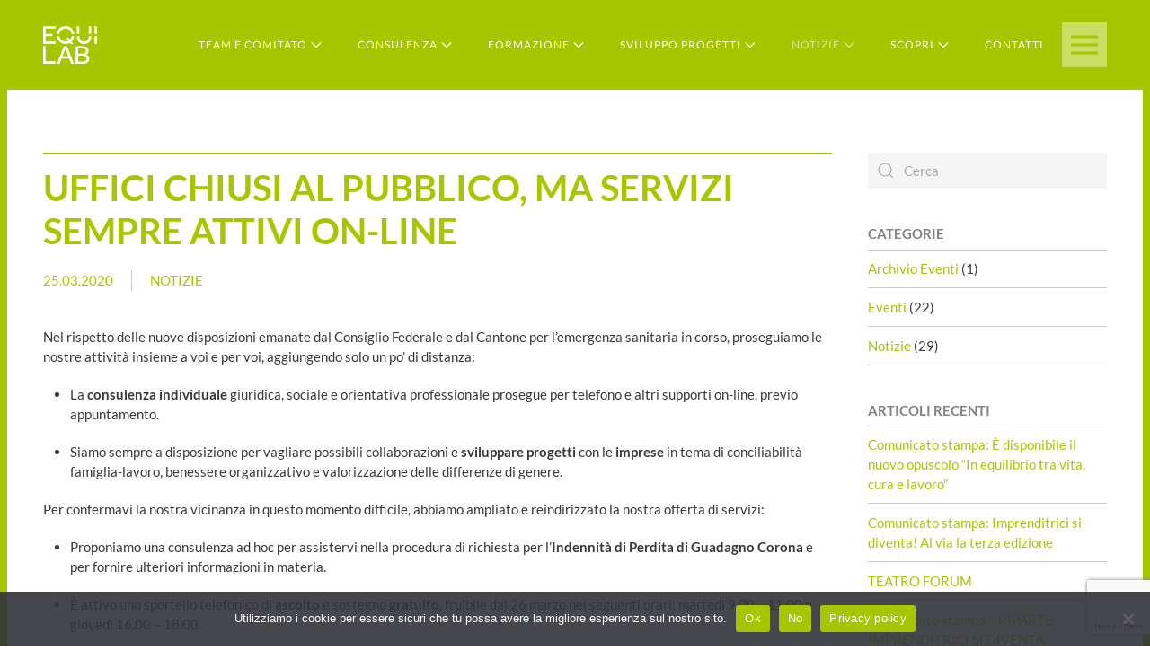

--- FILE ---
content_type: text/html; charset=UTF-8
request_url: https://equi-lab.ch/2020/03/25/titolo-notizia-di-esempio/
body_size: 15793
content:
<!DOCTYPE html>
<html lang="it-IT">
    <head>
        <meta charset="UTF-8">
        <meta http-equiv="X-UA-Compatible" content="IE=edge">
        <meta name="viewport" content="width=device-width, initial-scale=1">
        <link rel="shortcut icon" href="/wp-content/uploads/2019/12/favicon-equilab-96.png">
        <link rel="apple-touch-icon" href="/wp-content/uploads/2019/12/favicon-equilab-apple-v2-180.png">
                <meta name='robots' content='index, follow, max-image-preview:large, max-snippet:-1, max-video-preview:-1' />
	<style>img:is([sizes="auto" i], [sizes^="auto," i]) { contain-intrinsic-size: 3000px 1500px }</style>
	
	<!-- This site is optimized with the Yoast SEO plugin v26.6 - https://yoast.com/wordpress/plugins/seo/ -->
	<title>Uffici chiusi al pubblico, ma servizi sempre attivi ON-LINE - Equi-Lab</title>
	<link rel="canonical" href="https://equi-lab.ch2020/03/25/titolo-notizia-di-esempio/" />
	<meta property="og:locale" content="it_IT" />
	<meta property="og:type" content="article" />
	<meta property="og:title" content="Uffici chiusi al pubblico, ma servizi sempre attivi ON-LINE - Equi-Lab" />
	<meta property="og:description" content="Nel rispetto delle nuove disposizioni emanate dal Consiglio Federale e dal Cantone per l’emergenza sanitaria in corso, proseguiamo le nostre attività insieme a voi e [&hellip;]" />
	<meta property="og:url" content="https://equi-lab.ch2020/03/25/titolo-notizia-di-esempio/" />
	<meta property="og:site_name" content="Equi-Lab" />
	<meta property="article:publisher" content="https://www.facebook.com/associazione.equilab/" />
	<meta property="article:published_time" content="2020-03-25T07:00:52+00:00" />
	<meta property="article:modified_time" content="2020-03-31T08:43:44+00:00" />
	<meta name="author" content="Equi-Lab" />
	<meta name="twitter:card" content="summary_large_image" />
	<meta name="twitter:label1" content="Scritto da" />
	<meta name="twitter:data1" content="Equi-Lab" />
	<meta name="twitter:label2" content="Tempo di lettura stimato" />
	<meta name="twitter:data2" content="1 minuto" />
	<script type="application/ld+json" class="yoast-schema-graph">{"@context":"https://schema.org","@graph":[{"@type":"Article","@id":"https://equi-lab.ch2020/03/25/titolo-notizia-di-esempio/#article","isPartOf":{"@id":"https://equi-lab.ch2020/03/25/titolo-notizia-di-esempio/"},"author":{"name":"Equi-Lab","@id":"https://equi-lab.ch/#/schema/person/f4c330c9f003248ac8fe1ba48dbf0588"},"headline":"Uffici chiusi al pubblico, ma servizi sempre attivi ON-LINE","datePublished":"2020-03-25T07:00:52+00:00","dateModified":"2020-03-31T08:43:44+00:00","mainEntityOfPage":{"@id":"https://equi-lab.ch2020/03/25/titolo-notizia-di-esempio/"},"wordCount":189,"publisher":{"@id":"https://equi-lab.ch/#organization"},"articleSection":["Notizie"],"inLanguage":"it-IT"},{"@type":"WebPage","@id":"https://equi-lab.ch2020/03/25/titolo-notizia-di-esempio/","url":"https://equi-lab.ch2020/03/25/titolo-notizia-di-esempio/","name":"Uffici chiusi al pubblico, ma servizi sempre attivi ON-LINE - Equi-Lab","isPartOf":{"@id":"https://equi-lab.ch/#website"},"datePublished":"2020-03-25T07:00:52+00:00","dateModified":"2020-03-31T08:43:44+00:00","breadcrumb":{"@id":"https://equi-lab.ch2020/03/25/titolo-notizia-di-esempio/#breadcrumb"},"inLanguage":"it-IT","potentialAction":[{"@type":"ReadAction","target":["https://equi-lab.ch2020/03/25/titolo-notizia-di-esempio/"]}]},{"@type":"BreadcrumbList","@id":"https://equi-lab.ch2020/03/25/titolo-notizia-di-esempio/#breadcrumb","itemListElement":[{"@type":"ListItem","position":1,"name":"Home","item":"https://equi-lab.ch/"},{"@type":"ListItem","position":2,"name":"Notizie &#038; eventi","item":"https://equi-lab.chnotizie-eventi/"},{"@type":"ListItem","position":3,"name":"Uffici chiusi al pubblico, ma servizi sempre attivi ON-LINE"}]},{"@type":"WebSite","@id":"https://equi-lab.ch/#website","url":"https://equi-lab.ch/","name":"Equi-Lab","description":"Conciliabilità famiglia e lavoro - Consulenza legale","publisher":{"@id":"https://equi-lab.ch/#organization"},"potentialAction":[{"@type":"SearchAction","target":{"@type":"EntryPoint","urlTemplate":"https://equi-lab.ch/?s={search_term_string}"},"query-input":{"@type":"PropertyValueSpecification","valueRequired":true,"valueName":"search_term_string"}}],"inLanguage":"it-IT"},{"@type":"Organization","@id":"https://equi-lab.ch/#organization","name":"Equi-Lab","url":"https://equi-lab.ch/","logo":{"@type":"ImageObject","inLanguage":"it-IT","@id":"https://equi-lab.ch/#/schema/logo/image/","url":"https://equi-lab.chwp-content/uploads/2019/12/favicon-equilab-apple-v2-180.png","contentUrl":"https://equi-lab.chwp-content/uploads/2019/12/favicon-equilab-apple-v2-180.png","width":180,"height":180,"caption":"Equi-Lab"},"image":{"@id":"https://equi-lab.ch/#/schema/logo/image/"},"sameAs":["https://www.facebook.com/associazione.equilab/","https://www.linkedin.com/company/associazione-equi-lab/"]},{"@type":"Person","@id":"https://equi-lab.ch/#/schema/person/f4c330c9f003248ac8fe1ba48dbf0588","name":"Equi-Lab","image":{"@type":"ImageObject","inLanguage":"it-IT","@id":"https://equi-lab.ch/#/schema/person/image/","url":"https://secure.gravatar.com/avatar/1fe592490a120ff0d41a888aa188fd8c674734b0b4d7f427a581b7d92c5e4e79?s=96&d=mm&r=g","contentUrl":"https://secure.gravatar.com/avatar/1fe592490a120ff0d41a888aa188fd8c674734b0b4d7f427a581b7d92c5e4e79?s=96&d=mm&r=g","caption":"Equi-Lab"},"url":"https://equi-lab.ch/author/equilab/"}]}</script>
	<!-- / Yoast SEO plugin. -->


<link rel='dns-prefetch' href='//www.googletagmanager.com' />
<link rel='dns-prefetch' href='//fonts.googleapis.com' />
<link rel='dns-prefetch' href='//use.fontawesome.com' />
<link rel="alternate" type="application/rss+xml" title="Equi-Lab &raquo; Feed" href="https://equi-lab.ch/feed/" />
<link rel="alternate" type="application/rss+xml" title="Equi-Lab &raquo; Feed dei commenti" href="https://equi-lab.ch/comments/feed/" />
<script type="text/javascript">
/* <![CDATA[ */
window._wpemojiSettings = {"baseUrl":"https:\/\/s.w.org\/images\/core\/emoji\/16.0.1\/72x72\/","ext":".png","svgUrl":"https:\/\/s.w.org\/images\/core\/emoji\/16.0.1\/svg\/","svgExt":".svg","source":{"concatemoji":"https:\/\/equi-lab.ch\/wp-includes\/js\/wp-emoji-release.min.js?ver=6.8.3"}};
/*! This file is auto-generated */
!function(s,n){var o,i,e;function c(e){try{var t={supportTests:e,timestamp:(new Date).valueOf()};sessionStorage.setItem(o,JSON.stringify(t))}catch(e){}}function p(e,t,n){e.clearRect(0,0,e.canvas.width,e.canvas.height),e.fillText(t,0,0);var t=new Uint32Array(e.getImageData(0,0,e.canvas.width,e.canvas.height).data),a=(e.clearRect(0,0,e.canvas.width,e.canvas.height),e.fillText(n,0,0),new Uint32Array(e.getImageData(0,0,e.canvas.width,e.canvas.height).data));return t.every(function(e,t){return e===a[t]})}function u(e,t){e.clearRect(0,0,e.canvas.width,e.canvas.height),e.fillText(t,0,0);for(var n=e.getImageData(16,16,1,1),a=0;a<n.data.length;a++)if(0!==n.data[a])return!1;return!0}function f(e,t,n,a){switch(t){case"flag":return n(e,"\ud83c\udff3\ufe0f\u200d\u26a7\ufe0f","\ud83c\udff3\ufe0f\u200b\u26a7\ufe0f")?!1:!n(e,"\ud83c\udde8\ud83c\uddf6","\ud83c\udde8\u200b\ud83c\uddf6")&&!n(e,"\ud83c\udff4\udb40\udc67\udb40\udc62\udb40\udc65\udb40\udc6e\udb40\udc67\udb40\udc7f","\ud83c\udff4\u200b\udb40\udc67\u200b\udb40\udc62\u200b\udb40\udc65\u200b\udb40\udc6e\u200b\udb40\udc67\u200b\udb40\udc7f");case"emoji":return!a(e,"\ud83e\udedf")}return!1}function g(e,t,n,a){var r="undefined"!=typeof WorkerGlobalScope&&self instanceof WorkerGlobalScope?new OffscreenCanvas(300,150):s.createElement("canvas"),o=r.getContext("2d",{willReadFrequently:!0}),i=(o.textBaseline="top",o.font="600 32px Arial",{});return e.forEach(function(e){i[e]=t(o,e,n,a)}),i}function t(e){var t=s.createElement("script");t.src=e,t.defer=!0,s.head.appendChild(t)}"undefined"!=typeof Promise&&(o="wpEmojiSettingsSupports",i=["flag","emoji"],n.supports={everything:!0,everythingExceptFlag:!0},e=new Promise(function(e){s.addEventListener("DOMContentLoaded",e,{once:!0})}),new Promise(function(t){var n=function(){try{var e=JSON.parse(sessionStorage.getItem(o));if("object"==typeof e&&"number"==typeof e.timestamp&&(new Date).valueOf()<e.timestamp+604800&&"object"==typeof e.supportTests)return e.supportTests}catch(e){}return null}();if(!n){if("undefined"!=typeof Worker&&"undefined"!=typeof OffscreenCanvas&&"undefined"!=typeof URL&&URL.createObjectURL&&"undefined"!=typeof Blob)try{var e="postMessage("+g.toString()+"("+[JSON.stringify(i),f.toString(),p.toString(),u.toString()].join(",")+"));",a=new Blob([e],{type:"text/javascript"}),r=new Worker(URL.createObjectURL(a),{name:"wpTestEmojiSupports"});return void(r.onmessage=function(e){c(n=e.data),r.terminate(),t(n)})}catch(e){}c(n=g(i,f,p,u))}t(n)}).then(function(e){for(var t in e)n.supports[t]=e[t],n.supports.everything=n.supports.everything&&n.supports[t],"flag"!==t&&(n.supports.everythingExceptFlag=n.supports.everythingExceptFlag&&n.supports[t]);n.supports.everythingExceptFlag=n.supports.everythingExceptFlag&&!n.supports.flag,n.DOMReady=!1,n.readyCallback=function(){n.DOMReady=!0}}).then(function(){return e}).then(function(){var e;n.supports.everything||(n.readyCallback(),(e=n.source||{}).concatemoji?t(e.concatemoji):e.wpemoji&&e.twemoji&&(t(e.twemoji),t(e.wpemoji)))}))}((window,document),window._wpemojiSettings);
/* ]]> */
</script>
<style id='wp-emoji-styles-inline-css' type='text/css'>

	img.wp-smiley, img.emoji {
		display: inline !important;
		border: none !important;
		box-shadow: none !important;
		height: 1em !important;
		width: 1em !important;
		margin: 0 0.07em !important;
		vertical-align: -0.1em !important;
		background: none !important;
		padding: 0 !important;
	}
</style>
<link rel='stylesheet' id='wp-block-library-css' href='https://equi-lab.ch/wp-includes/css/dist/block-library/style.min.css?ver=6.8.3' type='text/css' media='all' />
<style id='classic-theme-styles-inline-css' type='text/css'>
/*! This file is auto-generated */
.wp-block-button__link{color:#fff;background-color:#32373c;border-radius:9999px;box-shadow:none;text-decoration:none;padding:calc(.667em + 2px) calc(1.333em + 2px);font-size:1.125em}.wp-block-file__button{background:#32373c;color:#fff;text-decoration:none}
</style>
<style id='font-awesome-svg-styles-default-inline-css' type='text/css'>
.svg-inline--fa {
  display: inline-block;
  height: 1em;
  overflow: visible;
  vertical-align: -.125em;
}
</style>
<link rel='stylesheet' id='font-awesome-svg-styles-css' href='https://equi-lab.ch/wp-content/uploads/font-awesome/v6.2.0/css/svg-with-js.css' type='text/css' media='all' />
<style id='font-awesome-svg-styles-inline-css' type='text/css'>
   .wp-block-font-awesome-icon svg::before,
   .wp-rich-text-font-awesome-icon svg::before {content: unset;}
</style>
<style id='global-styles-inline-css' type='text/css'>
:root{--wp--preset--aspect-ratio--square: 1;--wp--preset--aspect-ratio--4-3: 4/3;--wp--preset--aspect-ratio--3-4: 3/4;--wp--preset--aspect-ratio--3-2: 3/2;--wp--preset--aspect-ratio--2-3: 2/3;--wp--preset--aspect-ratio--16-9: 16/9;--wp--preset--aspect-ratio--9-16: 9/16;--wp--preset--color--black: #000000;--wp--preset--color--cyan-bluish-gray: #abb8c3;--wp--preset--color--white: #ffffff;--wp--preset--color--pale-pink: #f78da7;--wp--preset--color--vivid-red: #cf2e2e;--wp--preset--color--luminous-vivid-orange: #ff6900;--wp--preset--color--luminous-vivid-amber: #fcb900;--wp--preset--color--light-green-cyan: #7bdcb5;--wp--preset--color--vivid-green-cyan: #00d084;--wp--preset--color--pale-cyan-blue: #8ed1fc;--wp--preset--color--vivid-cyan-blue: #0693e3;--wp--preset--color--vivid-purple: #9b51e0;--wp--preset--gradient--vivid-cyan-blue-to-vivid-purple: linear-gradient(135deg,rgba(6,147,227,1) 0%,rgb(155,81,224) 100%);--wp--preset--gradient--light-green-cyan-to-vivid-green-cyan: linear-gradient(135deg,rgb(122,220,180) 0%,rgb(0,208,130) 100%);--wp--preset--gradient--luminous-vivid-amber-to-luminous-vivid-orange: linear-gradient(135deg,rgba(252,185,0,1) 0%,rgba(255,105,0,1) 100%);--wp--preset--gradient--luminous-vivid-orange-to-vivid-red: linear-gradient(135deg,rgba(255,105,0,1) 0%,rgb(207,46,46) 100%);--wp--preset--gradient--very-light-gray-to-cyan-bluish-gray: linear-gradient(135deg,rgb(238,238,238) 0%,rgb(169,184,195) 100%);--wp--preset--gradient--cool-to-warm-spectrum: linear-gradient(135deg,rgb(74,234,220) 0%,rgb(151,120,209) 20%,rgb(207,42,186) 40%,rgb(238,44,130) 60%,rgb(251,105,98) 80%,rgb(254,248,76) 100%);--wp--preset--gradient--blush-light-purple: linear-gradient(135deg,rgb(255,206,236) 0%,rgb(152,150,240) 100%);--wp--preset--gradient--blush-bordeaux: linear-gradient(135deg,rgb(254,205,165) 0%,rgb(254,45,45) 50%,rgb(107,0,62) 100%);--wp--preset--gradient--luminous-dusk: linear-gradient(135deg,rgb(255,203,112) 0%,rgb(199,81,192) 50%,rgb(65,88,208) 100%);--wp--preset--gradient--pale-ocean: linear-gradient(135deg,rgb(255,245,203) 0%,rgb(182,227,212) 50%,rgb(51,167,181) 100%);--wp--preset--gradient--electric-grass: linear-gradient(135deg,rgb(202,248,128) 0%,rgb(113,206,126) 100%);--wp--preset--gradient--midnight: linear-gradient(135deg,rgb(2,3,129) 0%,rgb(40,116,252) 100%);--wp--preset--font-size--small: 13px;--wp--preset--font-size--medium: 20px;--wp--preset--font-size--large: 36px;--wp--preset--font-size--x-large: 42px;--wp--preset--spacing--20: 0.44rem;--wp--preset--spacing--30: 0.67rem;--wp--preset--spacing--40: 1rem;--wp--preset--spacing--50: 1.5rem;--wp--preset--spacing--60: 2.25rem;--wp--preset--spacing--70: 3.38rem;--wp--preset--spacing--80: 5.06rem;--wp--preset--shadow--natural: 6px 6px 9px rgba(0, 0, 0, 0.2);--wp--preset--shadow--deep: 12px 12px 50px rgba(0, 0, 0, 0.4);--wp--preset--shadow--sharp: 6px 6px 0px rgba(0, 0, 0, 0.2);--wp--preset--shadow--outlined: 6px 6px 0px -3px rgba(255, 255, 255, 1), 6px 6px rgba(0, 0, 0, 1);--wp--preset--shadow--crisp: 6px 6px 0px rgba(0, 0, 0, 1);}:where(.is-layout-flex){gap: 0.5em;}:where(.is-layout-grid){gap: 0.5em;}body .is-layout-flex{display: flex;}.is-layout-flex{flex-wrap: wrap;align-items: center;}.is-layout-flex > :is(*, div){margin: 0;}body .is-layout-grid{display: grid;}.is-layout-grid > :is(*, div){margin: 0;}:where(.wp-block-columns.is-layout-flex){gap: 2em;}:where(.wp-block-columns.is-layout-grid){gap: 2em;}:where(.wp-block-post-template.is-layout-flex){gap: 1.25em;}:where(.wp-block-post-template.is-layout-grid){gap: 1.25em;}.has-black-color{color: var(--wp--preset--color--black) !important;}.has-cyan-bluish-gray-color{color: var(--wp--preset--color--cyan-bluish-gray) !important;}.has-white-color{color: var(--wp--preset--color--white) !important;}.has-pale-pink-color{color: var(--wp--preset--color--pale-pink) !important;}.has-vivid-red-color{color: var(--wp--preset--color--vivid-red) !important;}.has-luminous-vivid-orange-color{color: var(--wp--preset--color--luminous-vivid-orange) !important;}.has-luminous-vivid-amber-color{color: var(--wp--preset--color--luminous-vivid-amber) !important;}.has-light-green-cyan-color{color: var(--wp--preset--color--light-green-cyan) !important;}.has-vivid-green-cyan-color{color: var(--wp--preset--color--vivid-green-cyan) !important;}.has-pale-cyan-blue-color{color: var(--wp--preset--color--pale-cyan-blue) !important;}.has-vivid-cyan-blue-color{color: var(--wp--preset--color--vivid-cyan-blue) !important;}.has-vivid-purple-color{color: var(--wp--preset--color--vivid-purple) !important;}.has-black-background-color{background-color: var(--wp--preset--color--black) !important;}.has-cyan-bluish-gray-background-color{background-color: var(--wp--preset--color--cyan-bluish-gray) !important;}.has-white-background-color{background-color: var(--wp--preset--color--white) !important;}.has-pale-pink-background-color{background-color: var(--wp--preset--color--pale-pink) !important;}.has-vivid-red-background-color{background-color: var(--wp--preset--color--vivid-red) !important;}.has-luminous-vivid-orange-background-color{background-color: var(--wp--preset--color--luminous-vivid-orange) !important;}.has-luminous-vivid-amber-background-color{background-color: var(--wp--preset--color--luminous-vivid-amber) !important;}.has-light-green-cyan-background-color{background-color: var(--wp--preset--color--light-green-cyan) !important;}.has-vivid-green-cyan-background-color{background-color: var(--wp--preset--color--vivid-green-cyan) !important;}.has-pale-cyan-blue-background-color{background-color: var(--wp--preset--color--pale-cyan-blue) !important;}.has-vivid-cyan-blue-background-color{background-color: var(--wp--preset--color--vivid-cyan-blue) !important;}.has-vivid-purple-background-color{background-color: var(--wp--preset--color--vivid-purple) !important;}.has-black-border-color{border-color: var(--wp--preset--color--black) !important;}.has-cyan-bluish-gray-border-color{border-color: var(--wp--preset--color--cyan-bluish-gray) !important;}.has-white-border-color{border-color: var(--wp--preset--color--white) !important;}.has-pale-pink-border-color{border-color: var(--wp--preset--color--pale-pink) !important;}.has-vivid-red-border-color{border-color: var(--wp--preset--color--vivid-red) !important;}.has-luminous-vivid-orange-border-color{border-color: var(--wp--preset--color--luminous-vivid-orange) !important;}.has-luminous-vivid-amber-border-color{border-color: var(--wp--preset--color--luminous-vivid-amber) !important;}.has-light-green-cyan-border-color{border-color: var(--wp--preset--color--light-green-cyan) !important;}.has-vivid-green-cyan-border-color{border-color: var(--wp--preset--color--vivid-green-cyan) !important;}.has-pale-cyan-blue-border-color{border-color: var(--wp--preset--color--pale-cyan-blue) !important;}.has-vivid-cyan-blue-border-color{border-color: var(--wp--preset--color--vivid-cyan-blue) !important;}.has-vivid-purple-border-color{border-color: var(--wp--preset--color--vivid-purple) !important;}.has-vivid-cyan-blue-to-vivid-purple-gradient-background{background: var(--wp--preset--gradient--vivid-cyan-blue-to-vivid-purple) !important;}.has-light-green-cyan-to-vivid-green-cyan-gradient-background{background: var(--wp--preset--gradient--light-green-cyan-to-vivid-green-cyan) !important;}.has-luminous-vivid-amber-to-luminous-vivid-orange-gradient-background{background: var(--wp--preset--gradient--luminous-vivid-amber-to-luminous-vivid-orange) !important;}.has-luminous-vivid-orange-to-vivid-red-gradient-background{background: var(--wp--preset--gradient--luminous-vivid-orange-to-vivid-red) !important;}.has-very-light-gray-to-cyan-bluish-gray-gradient-background{background: var(--wp--preset--gradient--very-light-gray-to-cyan-bluish-gray) !important;}.has-cool-to-warm-spectrum-gradient-background{background: var(--wp--preset--gradient--cool-to-warm-spectrum) !important;}.has-blush-light-purple-gradient-background{background: var(--wp--preset--gradient--blush-light-purple) !important;}.has-blush-bordeaux-gradient-background{background: var(--wp--preset--gradient--blush-bordeaux) !important;}.has-luminous-dusk-gradient-background{background: var(--wp--preset--gradient--luminous-dusk) !important;}.has-pale-ocean-gradient-background{background: var(--wp--preset--gradient--pale-ocean) !important;}.has-electric-grass-gradient-background{background: var(--wp--preset--gradient--electric-grass) !important;}.has-midnight-gradient-background{background: var(--wp--preset--gradient--midnight) !important;}.has-small-font-size{font-size: var(--wp--preset--font-size--small) !important;}.has-medium-font-size{font-size: var(--wp--preset--font-size--medium) !important;}.has-large-font-size{font-size: var(--wp--preset--font-size--large) !important;}.has-x-large-font-size{font-size: var(--wp--preset--font-size--x-large) !important;}
:where(.wp-block-post-template.is-layout-flex){gap: 1.25em;}:where(.wp-block-post-template.is-layout-grid){gap: 1.25em;}
:where(.wp-block-columns.is-layout-flex){gap: 2em;}:where(.wp-block-columns.is-layout-grid){gap: 2em;}
:root :where(.wp-block-pullquote){font-size: 1.5em;line-height: 1.6;}
</style>
<link rel='stylesheet' id='contact-form-7-css' href='https://equi-lab.ch/wp-content/plugins/contact-form-7/includes/css/styles.css?ver=6.1.4' type='text/css' media='all' />
<link rel='stylesheet' id='cookie-notice-front-css' href='https://equi-lab.ch/wp-content/plugins/cookie-notice/css/front.min.css?ver=2.5.10' type='text/css' media='all' />
<link rel='stylesheet' id='cptlfcf7-select2-css-css' href='https://equi-lab.ch/wp-content/plugins/custom-post-type-list-field-for-contact-form-7/assets/css/select2.css?ver=1.0.0' type='text/css' media='all' />
<link rel='stylesheet' id='cptlfcf7-front-css-css' href='https://equi-lab.ch/wp-content/plugins/custom-post-type-list-field-for-contact-form-7/assets/css/front.css?ver=1.0.0' type='text/css' media='all' />
<link rel='stylesheet' id='cf7md_roboto-css' href='//fonts.googleapis.com/css?family=Roboto:400,500' type='text/css' media='all' />
<link rel='stylesheet' id='cf7-material-design-css' href='https://equi-lab.ch/wp-content/plugins/material-design-for-contact-form-7/public/../assets/css/cf7-material-design.css?ver=2.6.4' type='text/css' media='all' />
<link rel='stylesheet' id='wk-styles-css' href='https://equi-lab.ch/wp-content/plugins/widgetkit/cache/wk-styles-ec856fa2.css?ver=6.8.3' type='text/css' media='all' />
<link rel='stylesheet' id='wp-event-manager-frontend-css' href='https://equi-lab.ch/wp-content/plugins/wp-event-manager/assets/css/frontend.min.css?ver=6.8.3' type='text/css' media='all' />
<link rel='stylesheet' id='wp-event-manager-jquery-ui-css-css' href='https://equi-lab.ch/wp-content/plugins/wp-event-manager/assets/js/jquery-ui/jquery-ui.css?ver=6.8.3' type='text/css' media='all' />
<link rel='stylesheet' id='wp-event-manager-jquery-timepicker-css-css' href='https://equi-lab.ch/wp-content/plugins/wp-event-manager/assets/js/jquery-timepicker/jquery.timepicker.min.css?ver=6.8.3' type='text/css' media='all' />
<link rel='stylesheet' id='wp-event-manager-grid-style-css' href='https://equi-lab.ch/wp-content/plugins/wp-event-manager/assets/css/wpem-grid.min.css?ver=6.8.3' type='text/css' media='all' />
<link rel='stylesheet' id='wp-event-manager-font-style-css' href='https://equi-lab.ch/wp-content/plugins/wp-event-manager/assets/fonts/style.css?ver=6.8.3' type='text/css' media='all' />
<link rel='stylesheet' id='equilab-child-style-css' href='https://equi-lab.ch/wp-content/themes/yootheme-equilab/css/style.css?ver=6.8.3' type='text/css' media='all' />
<link rel='stylesheet' id='font-awesome-official-css' href='https://use.fontawesome.com/releases/v6.2.0/css/all.css' type='text/css' media='all' integrity="sha384-SOnAn/m2fVJCwnbEYgD4xzrPtvsXdElhOVvR8ND1YjB5nhGNwwf7nBQlhfAwHAZC" crossorigin="anonymous" />
<link rel='stylesheet' id='cf7cf-style-css' href='https://equi-lab.ch/wp-content/plugins/cf7-conditional-fields/style.css?ver=2.6.6' type='text/css' media='all' />
<link rel='stylesheet' id='font-awesome-official-v4shim-css' href='https://use.fontawesome.com/releases/v6.2.0/css/v4-shims.css' type='text/css' media='all' integrity="sha384-MAgG0MNwzSXBbmOw4KK9yjMrRaUNSCk3WoZPkzVC1rmhXzerY4gqk/BLNYtdOFCO" crossorigin="anonymous" />
<link href="https://equi-lab.ch/wp-content/themes/yootheme-equilab/css/theme.1.css?ver=1743549910" rel="stylesheet">
<link href="https://equi-lab.ch/wp-content/themes/yootheme/css/theme.update.css?ver=4.3.5" rel="stylesheet">
<script>GOOGLE_MAPS_API_KEY = "AIzaSyBgMwUtHbWWZ1_Bv4evTRd0sH0UXtENGZs";</script>
<script type="text/javascript" id="cookie-notice-front-js-before">
/* <![CDATA[ */
var cnArgs = {"ajaxUrl":"https:\/\/equi-lab.ch\/wp-admin\/admin-ajax.php","nonce":"dd7caee3fd","hideEffect":"fade","position":"bottom","onScroll":false,"onScrollOffset":100,"onClick":false,"cookieName":"cookie_notice_accepted","cookieTime":2592000,"cookieTimeRejected":2592000,"globalCookie":false,"redirection":false,"cache":true,"revokeCookies":false,"revokeCookiesOpt":"automatic"};
/* ]]> */
</script>
<script type="text/javascript" src="https://equi-lab.ch/wp-content/plugins/cookie-notice/js/front.min.js?ver=2.5.10" id="cookie-notice-front-js"></script>
<script type="text/javascript" src="https://equi-lab.ch/wp-includes/js/jquery/jquery.min.js?ver=3.7.1" id="jquery-core-js"></script>
<script type="text/javascript" src="https://equi-lab.ch/wp-includes/js/jquery/jquery-migrate.min.js?ver=3.4.1" id="jquery-migrate-js"></script>
<script type="text/javascript" src="https://equi-lab.ch/wp-content/plugins/widgetkit/cache/uikit2-a8dc1594.js?ver=6.8.3" id="uikit2-js"></script>
<script type="text/javascript" src="https://equi-lab.ch/wp-content/plugins/widgetkit/cache/wk-scripts-5cf31884.js?ver=6.8.3" id="wk-scripts-js"></script>

<!-- Snippet del tag Google (gtag.js) aggiunto da Site Kit -->
<!-- Snippet Google Analytics aggiunto da Site Kit -->
<script type="text/javascript" src="https://www.googletagmanager.com/gtag/js?id=G-Q7JDT1R4M1" id="google_gtagjs-js" async></script>
<script type="text/javascript" id="google_gtagjs-js-after">
/* <![CDATA[ */
window.dataLayer = window.dataLayer || [];function gtag(){dataLayer.push(arguments);}
gtag("set","linker",{"domains":["equi-lab.ch"]});
gtag("js", new Date());
gtag("set", "developer_id.dZTNiMT", true);
gtag("config", "G-Q7JDT1R4M1");
/* ]]> */
</script>
<link rel="https://api.w.org/" href="https://equi-lab.ch/wp-json/" /><link rel="alternate" title="JSON" type="application/json" href="https://equi-lab.ch/wp-json/wp/v2/posts/77" /><link rel="EditURI" type="application/rsd+xml" title="RSD" href="https://equi-lab.ch/xmlrpc.php?rsd" />
<meta name="generator" content="WordPress 6.8.3" />
<link rel='shortlink' href='https://equi-lab.ch/?p=77' />
<link rel="alternate" title="oEmbed (JSON)" type="application/json+oembed" href="https://equi-lab.ch/wp-json/oembed/1.0/embed?url=https%3A%2F%2Fequi-lab.ch%2F2020%2F03%2F25%2Ftitolo-notizia-di-esempio%2F" />
<link rel="alternate" title="oEmbed (XML)" type="text/xml+oembed" href="https://equi-lab.ch/wp-json/oembed/1.0/embed?url=https%3A%2F%2Fequi-lab.ch%2F2020%2F03%2F25%2Ftitolo-notizia-di-esempio%2F&#038;format=xml" />
<meta name="generator" content="Site Kit by Google 1.166.0" /><style type="text/css" id="simple-css-output">/* 4Dimensional IT Solutions *//* layout fixes */.equi-bg-chiaro { background-color: rgba(166, 199, 1, 0.25) !important;}.equi-bg-bianco { background-color: white !important;}.equi-bg-grey { background-color: rgba(240, 240, 240, 1) ;}.home .uk-logo { display: flex !important;}.uk-navbar-toggle svg { width: 30px !important;}#cf7md-form .mdc-button::before, #cf7md-form .mdc-button::after, #cf7md-form .mdc-button--raised:not(:disabled), #cf7md-form .mdc-button--unelevated:not(:disabled) { background-color: #a6c700 !important;}/*.uk-section-default { background: #fff !important;}.uk-navbar-primary .uk-navbar-nav > li > a {https://equi-lab.ch/wp-admin/profile.php font-size: 18px !important;}.wpem-event-single-image { display: none !important;}.uk-subnav > * > :first-child { color: #a6c700; font-size: 15px; font-family: Lato; font-weight: 400; text-transform: uppercase;}.grecaptcha-badge { display: none !important;}.event_registration { display: none;}@media (min-width: 960px){ .uk-navbar-nav { gap: 0px; }}input[type=checkbox]{ -webkit-appearance: auto !important; appearance: auto !important; opacity: 1;}#wpcf7-f7707-o1 { padding-left: 200px; padding-right: 200px; }*/</style><script src="https://equi-lab.ch/wp-content/themes/yootheme/packages/theme-analytics/app/analytics.min.js?ver=4.3.5" defer></script>
<script src="https://equi-lab.ch/wp-content/themes/yootheme/vendor/assets/uikit/dist/js/uikit.min.js?ver=4.3.5"></script>
<script src="https://equi-lab.ch/wp-content/themes/yootheme/vendor/assets/uikit/dist/js/uikit-icons-soda.min.js?ver=4.3.5"></script>
<script src="https://equi-lab.ch/wp-content/themes/yootheme-equilab/js/theme.js?ver=4.3.5"></script>
<script>window.yootheme ||= {}; var $theme = yootheme.theme = {"i18n":{"close":{"label":"Close"},"totop":{"label":"Back to top"},"marker":{"label":"Open"},"navbarToggleIcon":{"label":"Open menu"},"paginationPrevious":{"label":"Previous page"},"paginationNext":{"label":"Next page"},"searchIcon":{"toggle":"Open Search","submit":"Submit Search"},"slider":{"next":"Next slide","previous":"Previous slide","slideX":"Slide %s","slideLabel":"%s of %s"},"slideshow":{"next":"Next slide","previous":"Previous slide","slideX":"Slide %s","slideLabel":"%s of %s"},"lightboxPanel":{"next":"Next slide","previous":"Previous slide","slideLabel":"%s of %s","close":"Close"}},"google_analytics":"UA-12154617-19","google_analytics_anonymize":"1"};</script>
<script>//spostamento precedenza fogli stile
var element = document.createElement("link");
element.setAttribute("rel", "stylesheet");
element.setAttribute("type", "text/css");
element.setAttribute("href", "/wp-content/themes/yootheme-equilab/css/style.css?ver=5.2.2");
document.getElementsByTagName("head")[0].appendChild(element);</script><link rel="icon" href="/wp-content/uploads/2019/12/favicon-equilab-96.png" sizes="any">
<link rel="apple-touch-icon" href="/wp-content/uploads/2019/12/favicon-equilab-apple-v2-180.png">
		<style type="text/css" id="wp-custom-css">
			.uk-padding-remove-bottom {
  padding-bottom: 0 !important;
  background: #a6c700;
}		</style>
		    </head>
    <body class="wp-singular post-template-default single single-post postid-77 single-format-standard wp-theme-yootheme wp-child-theme-yootheme-equilab  cookies-not-set yootheme-equilab">
        
        
        
        <div class="tm-page">

                        


<header class="tm-header-mobile uk-hidden@l">


        <div uk-sticky cls-active="uk-navbar-sticky" sel-target=".uk-navbar-container">
    
        <div class="uk-navbar-container">

            <div class="uk-container uk-container-expand">
                <nav class="uk-navbar" uk-navbar="{&quot;align&quot;:&quot;left&quot;,&quot;container&quot;:&quot;.tm-header-mobile &gt; [uk-sticky]&quot;,&quot;boundary&quot;:&quot;.tm-header-mobile .uk-navbar-container&quot;}">

                                        <div class="uk-navbar-left">

                                                    <a href="https://equi-lab.ch/" aria-label="Back to home" class="uk-logo uk-navbar-item">
    <img alt="Equi-Lab" loading="eager" width="60" height="60" src="/wp-content/uploads/2019/09/logo-equilab-bianco.svg"></a>                        
                        
                    </div>
                    
                    
                                        <div class="uk-navbar-right">

                                                                            
                        <a uk-toggle href="#tm-dialog-mobile" class="uk-navbar-toggle">

        
        <div uk-navbar-toggle-icon></div>

        
    </a>
                    </div>
                    
                </nav>
            </div>

        </div>

        </div>
    



        <div id="tm-dialog-mobile" uk-offcanvas="container: true; overlay: true" mode="slide" flip>
        <div class="uk-offcanvas-bar uk-flex uk-flex-column">

                        <button class="uk-offcanvas-close uk-close-large" type="button" uk-close uk-toggle="cls: uk-close-large; mode: media; media: @s"></button>
            
                        <div class="uk-margin-auto-bottom">
                
<div class="uk-panel widget widget_nav_menu" id="nav_menu-2">

    
    
<ul class="uk-nav uk-nav-default uk-nav-accordion" uk-nav="targets: &gt; .js-accordion">
    
	<li class="menu-item menu-item-type-custom menu-item-object-custom menu-item-has-children js-accordion uk-parent"><a href> Team e Comitato <span uk-nav-parent-icon></span></a>
	<ul class="uk-nav-sub">

		<li class="menu-item menu-item-type-post_type menu-item-object-page"><a href="https://equi-lab.ch/equi-lab-chi-siamo/"> Vision e Mission</a></li>
		<li class="menu-item menu-item-type-post_type menu-item-object-page"><a href="https://equi-lab.ch/team-equi-lab/"> Team</a></li></ul></li>
	<li class="menu-item menu-item-type-custom menu-item-object-custom menu-item-has-children js-accordion uk-parent"><a href> Consulenza <span uk-nav-parent-icon></span></a>
	<ul class="uk-nav-sub">

		<li class="menu-item menu-item-type-post_type menu-item-object-page"><a href="https://equi-lab.ch/i-servizi-di-equi-lab/consulenza-individuale/"> Individuale</a></li>
		<li class="menu-item menu-item-type-post_type menu-item-object-page"><a href="https://equi-lab.ch/i-servizi-di-equi-lab/consulenza-aziendale/"> Datori di lavoro</a></li>
		<li class="menu-item menu-item-type-post_type menu-item-object-page"><a href="https://equi-lab.ch/i-servizi-di-equi-lab/consulenza-enti-pubblici/"> Enti Pubblici</a></li>
		<li class="menu-item menu-item-type-post_type menu-item-object-page"><a href="https://equi-lab.ch/i-servizi-di-equi-lab/in-equilibrio-tra-vita-cura-e-lavoro/"> Opuscolo: In equilibrio tra vita, cura e lavoro</a></li></ul></li>
	<li class="menu-item menu-item-type-custom menu-item-object-custom menu-item-has-children js-accordion uk-parent"><a href> Formazione <span uk-nav-parent-icon></span></a>
	<ul class="uk-nav-sub">

		<li class="menu-item menu-item-type-post_type menu-item-object-page"><a href="https://equi-lab.ch/formazione/"> Formazione</a></li>
		<li class="menu-item menu-item-type-post_type menu-item-object-page"><a href="https://equi-lab.ch/corsi/"> Corsi</a></li>
		<li class="menu-item menu-item-type-post_type menu-item-object-page"><a href="https://equi-lab.ch/formazione/imprenditrici-si-diventa/"> Imprenditrici si diventa</a></li>
		<li class="menu-item menu-item-type-custom menu-item-object-custom"><a href="/corsi#iscrizione" uk-scroll> Iscrizione</a></li></ul></li>
	<li class="menu-item menu-item-type-custom menu-item-object-custom menu-item-has-children js-accordion uk-parent"><a href> Sviluppo Progetti <span uk-nav-parent-icon></span></a>
	<ul class="uk-nav-sub">

		<li class="menu-item menu-item-type-post_type menu-item-object-page"><a href="https://equi-lab.ch/diversita-equita-e-inclusione/"> Diversità, Equità e Inclusione</a></li>
		<li class="menu-item menu-item-type-post_type menu-item-object-page"><a href="https://equi-lab.ch/conciliabilita-vita-cura-e-lavoro/"> Conciliabilità</a></li>
		<li class="menu-item menu-item-type-post_type menu-item-object-page"><a href="https://equi-lab.ch/bilancio-di-genere/"> Bilancio di genere</a></li></ul></li>
	<li class="menu-item menu-item-type-custom menu-item-object-custom menu-item-has-children uk-active js-accordion uk-open uk-parent"><a href> Notizie <span uk-nav-parent-icon></span></a>
	<ul class="uk-nav-sub">

		<li class="menu-item menu-item-type-post_type menu-item-object-page current_page_parent uk-active"><a href="https://equi-lab.ch/notizie-eventi/"> Attività</a></li>
		<li class="menu-item menu-item-type-post_type menu-item-object-page"><a href="https://equi-lab.ch/iscrizione/"> Newsletter</a></li></ul></li>
	<li class="menu-item menu-item-type-custom menu-item-object-custom menu-item-has-children js-accordion uk-parent"><a href> Scopri <span uk-nav-parent-icon></span></a>
	<ul class="uk-nav-sub">

		<li class="menu-item menu-item-type-post_type menu-item-object-page"><a href="https://equi-lab.ch/rassegna-stampa/"> Rassegna Stampa</a></li>
		<li class="menu-item menu-item-type-post_type menu-item-object-page"><a href="https://equi-lab.ch/archivio-newsletters/"> Archivio Newsletters</a></li>
		<li class="menu-item menu-item-type-post_type menu-item-object-page"><a href="https://equi-lab.ch/partners-e-clienti/"> Partner e clienti</a></li>
		<li class="menu-item menu-item-type-post_type menu-item-object-page"><a href="https://equi-lab.ch/testimonianze/"> Testimonianze</a></li>
		<li class="menu-item menu-item-type-post_type menu-item-object-page"><a href="https://equi-lab.ch/faq-equi-lab/"> FAQ</a></li></ul></li>
	<li class="menu-item menu-item-type-post_type menu-item-object-page"><a href="https://equi-lab.ch/contatti-equi-lab/"> Contatti</a></li></ul>

</div>
            </div>
            
            
        </div>
    </div>
    
    
    

</header>




<header class="tm-header uk-visible@l">



        <div uk-sticky media="@l" cls-active="uk-navbar-sticky" sel-target=".uk-navbar-container">
    
        <div class="uk-navbar-container">

            <div class="uk-container uk-container-expand">
                <nav class="uk-navbar" uk-navbar="{&quot;align&quot;:&quot;left&quot;,&quot;container&quot;:&quot;.tm-header &gt; [uk-sticky]&quot;,&quot;boundary&quot;:&quot;.tm-header .uk-navbar-container&quot;}">

                                        <div class="uk-navbar-left">

                                                    <a href="https://equi-lab.ch/" aria-label="Back to home" class="uk-logo uk-navbar-item">
    <img alt="Equi-Lab" loading="eager" width="60" height="60" src="/wp-content/uploads/2019/09/logo-equilab-bianco.svg"></a>                        
                        
                        
                    </div>
                    
                    
                                        <div class="uk-navbar-right">

                                                                            
                                                    
<ul class="uk-navbar-nav">
    
	<li class="menu-item menu-item-type-custom menu-item-object-custom menu-item-has-children uk-parent"><a role="button"> Team e Comitato <span uk-navbar-parent-icon></span></a>
	<div class="uk-navbar-dropdown" mode="hover" pos="bottom-left"><div><ul class="uk-nav uk-navbar-dropdown-nav">

		<li class="menu-item menu-item-type-post_type menu-item-object-page"><a href="https://equi-lab.ch/equi-lab-chi-siamo/"> Vision e Mission</a></li>
		<li class="menu-item menu-item-type-post_type menu-item-object-page"><a href="https://equi-lab.ch/team-equi-lab/"> Team</a></li></ul></div></div></li>
	<li class="menu-item menu-item-type-custom menu-item-object-custom menu-item-has-children uk-parent"><a role="button"> Consulenza <span uk-navbar-parent-icon></span></a>
	<div class="uk-navbar-dropdown" mode="hover" pos="bottom-left"><div><ul class="uk-nav uk-navbar-dropdown-nav">

		<li class="menu-item menu-item-type-post_type menu-item-object-page"><a href="https://equi-lab.ch/i-servizi-di-equi-lab/consulenza-individuale/"> Individuale</a></li>
		<li class="menu-item menu-item-type-post_type menu-item-object-page"><a href="https://equi-lab.ch/i-servizi-di-equi-lab/consulenza-aziendale/"> Datori di lavoro</a></li>
		<li class="menu-item menu-item-type-post_type menu-item-object-page"><a href="https://equi-lab.ch/i-servizi-di-equi-lab/consulenza-enti-pubblici/"> Enti Pubblici</a></li>
		<li class="menu-item menu-item-type-post_type menu-item-object-page"><a href="https://equi-lab.ch/i-servizi-di-equi-lab/in-equilibrio-tra-vita-cura-e-lavoro/"> Opuscolo: In equilibrio tra vita, cura e lavoro</a></li></ul></div></div></li>
	<li class="menu-item menu-item-type-custom menu-item-object-custom menu-item-has-children uk-parent"><a role="button"> Formazione <span uk-navbar-parent-icon></span></a>
	<div class="uk-navbar-dropdown" mode="hover" pos="bottom-left"><div><ul class="uk-nav uk-navbar-dropdown-nav">

		<li class="menu-item menu-item-type-post_type menu-item-object-page"><a href="https://equi-lab.ch/formazione/"> Formazione</a></li>
		<li class="menu-item menu-item-type-post_type menu-item-object-page"><a href="https://equi-lab.ch/corsi/"> Corsi</a></li>
		<li class="menu-item menu-item-type-post_type menu-item-object-page"><a href="https://equi-lab.ch/formazione/imprenditrici-si-diventa/"> Imprenditrici si diventa</a></li>
		<li class="menu-item menu-item-type-custom menu-item-object-custom"><a href="/corsi#iscrizione" uk-scroll> Iscrizione</a></li></ul></div></div></li>
	<li class="menu-item menu-item-type-custom menu-item-object-custom menu-item-has-children uk-parent"><a role="button"> Sviluppo Progetti <span uk-navbar-parent-icon></span></a>
	<div class="uk-navbar-dropdown" mode="hover" pos="bottom-left"><div><ul class="uk-nav uk-navbar-dropdown-nav">

		<li class="menu-item menu-item-type-post_type menu-item-object-page"><a href="https://equi-lab.ch/diversita-equita-e-inclusione/"> Diversità, Equità e Inclusione</a></li>
		<li class="menu-item menu-item-type-post_type menu-item-object-page"><a href="https://equi-lab.ch/conciliabilita-vita-cura-e-lavoro/"> Conciliabilità</a></li>
		<li class="menu-item menu-item-type-post_type menu-item-object-page"><a href="https://equi-lab.ch/bilancio-di-genere/"> Bilancio di genere</a></li></ul></div></div></li>
	<li class="menu-item menu-item-type-custom menu-item-object-custom menu-item-has-children uk-active uk-parent"><a role="button"> Notizie <span uk-navbar-parent-icon></span></a>
	<div class="uk-navbar-dropdown" mode="hover" pos="bottom-left"><div><ul class="uk-nav uk-navbar-dropdown-nav">

		<li class="menu-item menu-item-type-post_type menu-item-object-page current_page_parent uk-active"><a href="https://equi-lab.ch/notizie-eventi/"> Attività</a></li>
		<li class="menu-item menu-item-type-post_type menu-item-object-page"><a href="https://equi-lab.ch/iscrizione/"> Newsletter</a></li></ul></div></div></li>
	<li class="menu-item menu-item-type-custom menu-item-object-custom menu-item-has-children uk-parent"><a role="button"> Scopri <span uk-navbar-parent-icon></span></a>
	<div class="uk-navbar-dropdown" mode="hover" pos="bottom-left"><div><ul class="uk-nav uk-navbar-dropdown-nav">

		<li class="menu-item menu-item-type-post_type menu-item-object-page"><a href="https://equi-lab.ch/rassegna-stampa/"> Rassegna Stampa</a></li>
		<li class="menu-item menu-item-type-post_type menu-item-object-page"><a href="https://equi-lab.ch/archivio-newsletters/"> Archivio Newsletters</a></li>
		<li class="menu-item menu-item-type-post_type menu-item-object-page"><a href="https://equi-lab.ch/partners-e-clienti/"> Partner e clienti</a></li>
		<li class="menu-item menu-item-type-post_type menu-item-object-page"><a href="https://equi-lab.ch/testimonianze/"> Testimonianze</a></li>
		<li class="menu-item menu-item-type-post_type menu-item-object-page"><a href="https://equi-lab.ch/faq-equi-lab/"> FAQ</a></li></ul></div></div></li>
	<li class="menu-item menu-item-type-post_type menu-item-object-page"><a href="https://equi-lab.ch/contatti-equi-lab/"> Contatti</a></li></ul>
<a uk-toggle href="#tm-dialog" class="uk-navbar-toggle">

        
        <div uk-navbar-toggle-icon></div>

        
    </a>                        
                    </div>
                    
                </nav>
            </div>

        </div>

        </div>
    






        <div id="tm-dialog" uk-offcanvas="container: true" mode="slide" flip overlay>
        <div class="uk-offcanvas-bar uk-flex uk-flex-column">

            <button class="uk-offcanvas-close uk-close-large" type="button" uk-close uk-toggle="cls: uk-close-large; mode: media; media: @s"></button>

                        <div class="uk-margin-auto-bottom tm-height-expand uk-text-center">
                
<div class="uk-grid uk-child-width-1-1" uk-grid>    <div>
<div class="uk-panel widget widget_media_image" id="media_image-2">

    
    <img width="80" height="55" src="https://equi-lab.ch/wp-content/uploads/2022/08/LOGO_VERDE_EQUI.png" class="image wp-image-75050  attachment-full size-full" alt="" style="max-width: 100%; height: auto;" decoding="async" />
</div>
</div>    <div>
<div class="uk-panel widget widget_custom_html" id="custom_html-3">

    
    <div class="textwidget custom-html-widget"><h3 data-id="page#1-0-1-0" data-element="" uk-scrollspy-class="" style="" class="uk-scrollspy-inview">       <p><strong>Associazione </strong><strong>Equi-Lab</strong></p>    
</h3><div class="uk-panel uk-margin uk-scrollspy-inview" data-id="page#1-0-1-1" data-element="" uk-scrollspy-class="" style=""><h4>Piazza Indipendenza 1<br>Quartiere Maghetti<br>6900 Lugano</h4>
<p style="font-size: 12px;">I nostri uffici e sportelli telefonici sono aperti <br>dal lunedì al venerdì, dalle 8 alle 12.<br>Su appuntamento riceviamo anche in altri orari.</p></div>
<ul class="uk-list uk-list-large equi-brd-sup uk-margin-remove-top uk-scrollspy-inview" data-id="page#1-0-1-2" data-element="" id="page#0" uk-scrollspy-class="" style="">
<li class="el-item">            
<a href="mailto:info@equi-lab.ch" class="uk-link-toggle">    
<div class="uk-grid-small uk-child-width-expand uk-flex-nowrap uk-flex-middle uk-grid" uk-grid=""><div class="uk-width-auto uk-link uk-first-column"><span class="el-image uk-text-primary uk-icon" uk-icon="icon: mail; width: 22; height: 22;"><svg width="22" height="22" viewbox="0 0 20 20"><polyline fill="none" stroke="#000" points="1.4,6.5 10,11 18.6,6.5"></polyline><path d="M 1,4 1,16 19,16 19,4 1,4 Z M 18,15 2,15 2,5 18,5 18,15 Z"></path></svg></span></div><div>
<div class="el-content uk-panel uk-h4"><span class="uk-link uk-margin-remove-last-child"><p style="font-size: 14px;">info@equi-lab.ch</p></span></div>            
	</div>
</div>
</a>    
</li>                
<li class="el-item">            
<a href="tel:0041919500088" class="uk-link-toggle">    
<div class="uk-grid-small uk-child-width-expand uk-flex-nowrap uk-flex-middle uk-grid" uk-grid="">            <div class="uk-width-auto uk-link uk-first-column"><span class="el-image uk-text-primary uk-icon" uk-icon="icon: receiver; width: 22; height: 22;"><svg width="22" height="22" viewbox="0 0 20 20"><path fill="none" stroke="#000" stroke-width="1.01" d="M6.189,13.611C8.134,15.525 11.097,18.239 13.867,18.257C16.47,18.275 18.2,16.241 18.2,16.241L14.509,12.551L11.539,13.639L6.189,8.29L7.313,5.355L3.76,1.8C3.76,1.8 1.732,3.537 1.7,6.092C1.667,8.809 4.347,11.738 6.189,13.611"></path></svg></span></div>            <div>
<div class="el-content uk-panel uk-h4"><span class="uk-link uk-margin-remove-last-child"><p style="font-size: 14px;">091 950 00 88</p></span></div>            </div>
</div>
</a>    
</li>  
</ul>	</div>
</div>
</div>    <div>
<div class="uk-panel widget widget_search" id="search-5">

    
    

    <form id="search-0" action="https://equi-lab.ch" method="get" role="search" class="uk-search uk-search-default uk-width-1-1"><span uk-search-icon></span><input name="s" placeholder="Cerca" required aria-label="Cerca" type="search" class="uk-search-input"></form>






</div>
</div>    <div>
<div class="uk-panel">

    
    <ul class="uk-flex-inline uk-flex-middle uk-flex-nowrap uk-grid-small" uk-grid>                    <li><a href="https://www.facebook.com/associazione.equilab" class="uk-preserve-width uk-icon-button" rel="noreferrer" target="_blank"><span uk-icon="icon: facebook; width: 30; height: 30;"></span></a></li>
                    <li><a href="https://www.linkedin.com/company/associazione-equi-lab/" class="uk-preserve-width uk-icon-button" rel="noreferrer" target="_blank"><span uk-icon="icon: linkedin; width: 30; height: 30;"></span></a></li>
            </ul>
</div>
</div></div>            </div>
            
            
        </div>
    </div>
    
    
    


</header>

            
            
            
            <div id="tm-main"  class="tm-main uk-section uk-section-default" uk-height-viewport="expand: true">
                <div class="uk-container">

                    
                    <div class="uk-grid" uk-grid>
                        <div class="uk-width-expand@m">

                    
                            
            
<article id="post-77" class="uk-article post-77 post type-post status-publish format-standard hentry category-notizie" typeof="Article" vocab="https://schema.org/">

    <meta property="name" content="Uffici chiusi al pubblico, ma servizi sempre attivi ON-LINE">
    <meta property="author" typeof="Person" content="Equi-Lab">
    <meta property="dateModified" content="2020-03-31T10:43:44+02:00">
    <meta class="uk-margin-remove-adjacent" property="datePublished" content="2020-03-25T08:00:52+01:00">

            
    
        
        <h1 property="headline" class="uk-margin-large-top uk-margin-remove-bottom uk-article-title">Uffici chiusi al pubblico, ma servizi sempre attivi ON-LINE</h1>
                            <ul class="uk-margin-top uk-margin-remove-bottom uk-subnav uk-subnav-divider">
                                    <li><span><time datetime="2020-03-25T08:00:52+01:00">25.03.2020</time></span></li>
                
                                    <li><a href="https://equi-lab.ch/category/notizie/" rel="category tag">Notizie</a></li>
                
                            </ul>
                    
        
        
                    <div class="uk-margin-medium-top" property="text">

                
                                    
<p>Nel rispetto delle nuove disposizioni emanate dal Consiglio Federale e
dal Cantone per l’emergenza sanitaria in corso, proseguiamo le nostre attività
insieme a voi e per voi, aggiungendo solo un po’ di distanza:</p>



<ul class="wp-block-list"><li>La <strong>consulenza individuale</strong> giuridica, sociale
e orientativa professionale prosegue per telefono e altri supporti on-line,
previo appuntamento. </li></ul>



<ul class="wp-block-list"><li>Siamo sempre a disposizione per vagliare possibili
collaborazioni e <strong>sviluppare progetti</strong> con le <strong>imprese</strong> in tema di
conciliabilità famiglia-lavoro, benessere organizzativo e valorizzazione delle
differenze di genere. </li></ul>



<p>Per confermavi la nostra vicinanza in questo momento difficile, abbiamo ampliato e reindirizzato la nostra offerta di servizi:</p>



<ul class="wp-block-list"><li>Proponiamo una consulenza ad hoc per assistervi
nella procedura di richiesta per l’<strong>Indennità di Perdita di Guadagno Corona</strong>
e per fornire ulteriori informazioni in materia.</li></ul>



<ul class="wp-block-list"><li>È attivo uno sportello telefonico di <strong>ascolto</strong>
e sostegno <strong>gratuito</strong>, fruibile dal 26 marzo nei seguenti orari: martedì
9.00 – 11.00 e giovedì 16.00 – 18.00. </li></ul>



<ul class="wp-block-list"><li>È possibile partecipare <strong>gratuitamente </strong>a un <strong>workshop</strong>
in modalità web-live sul tema dell’<strong>home-office</strong>, nell’ambito del quale le
nostre avvocate esperte di diritto del lavoro saranno a disposizione per
rispondere alle vostre domande. È accessibile a tutti/e previa iscrizione (<strong>30.03</strong>
e <strong>01.04</strong>).</li></ul>
                
                
            </div>
        
        
        
                <ul class="uk-pagination uk-margin-medium">
                        <li><a href="https://equi-lab.ch/2020/03/24/caffe-equilab-1/" rel="prev"><span uk-pagination-previous></span> Precedente</a></li>
                                    <li class="uk-margin-auto-left"><a href="https://equi-lab.ch/2020/03/25/sportello-ascolto-coronavirus/" rel="next">Successivo <span uk-pagination-next></span></a></li>
                    </ul>
        
        
    
</article>
        
                                                </div>

                        
<aside id="tm-sidebar" class="tm-sidebar uk-width-1-4@m">
    
<div class="uk-grid uk-child-width-1-1" uk-grid>    <div>
<div class="uk-panel widget widget_search" id="search-2">

    
    

    <form id="search-1" action="https://equi-lab.ch" method="get" role="search" class="uk-search uk-search-default uk-width-1-1"><span uk-search-icon></span><input name="s" placeholder="Cerca" required aria-label="Cerca" type="search" class="uk-search-input"></form>






</div>
</div>    <div>
<div class="uk-panel eq-sidebar-widget tm-child-list tm-child-list-divider widget widget_categories" id="categories-2">

    
        <h3 class="uk-h5 uk-heading-divider">

                Categorie        
        </h3>

    
    
			<ul>
					<li class="cat-item cat-item-62"><a href="https://equi-lab.ch/category/archivio-eventi/">Archivio Eventi</a> (1)
</li>
	<li class="cat-item cat-item-4"><a href="https://equi-lab.ch/category/eventi/">Eventi</a> (22)
</li>
	<li class="cat-item cat-item-2"><a href="https://equi-lab.ch/category/notizie/">Notizie</a> (29)
</li>
			</ul>

			
</div>
</div>    <div>
<div class="uk-panel eq-sidebar-widget tm-child-list tm-child-list-divider widget widget_recent-posts" id="recent-posts-2">

    
        <h3 class="uk-h5 uk-heading-divider">

                Articoli recenti        
        </h3>

    
    
		
		<ul>
											<li>
					<a href="https://equi-lab.ch/2025/05/09/comunicato-stampa-e-disponibile-il-nuovo-opuscolo-in-equilibrio-tra-vita-cura-e-lavoro/">Comunicato stampa: È disponibile il nuovo opuscolo “In equilibrio tra vita, cura e lavoro”</a>
									</li>
											<li>
					<a href="https://equi-lab.ch/2025/04/02/comunicato-stampa-imprenditrici-si-diventa-al-via-la-terza-edizione/">Comunicato stampa: Imprenditrici si diventa! Al via la terza edizione</a>
									</li>
											<li>
					<a href="https://equi-lab.ch/2024/11/12/teatro-forum/">TEATRO FORUM</a>
									</li>
											<li>
					<a href="https://equi-lab.ch/2024/07/29/comunicato-stampa-riparte-imprenditrici-si-diventa-latelier-di-formazione-allimprenditorialita-di-equi-lab/">Comunicato stampa &#8211; RIPARTE IMPRENDITRICI SI DIVENTA, L’ATELIER DI FORMAZIONE ALL’IMPRENDITORIALITÀ DI EQUI-LAB</a>
									</li>
											<li>
					<a href="https://equi-lab.ch/2024/05/11/comunicato-stampa-8-maggio-2024/">Comunicato stampa &#8211; 8 maggio 2024</a>
									</li>
					</ul>

		
</div>
</div>    <div>
<div class="uk-panel eq-sidebar-widget eq-archivi-list tm-child-list widget widget_archives" id="archives-2">

    
        <h3 class="uk-h5 uk-heading-divider">

                Archivi        
        </h3>

    
    		<label class="screen-reader-text" for="archives-dropdown-2">Archivi</label>
		<select id="archives-dropdown-2" name="archive-dropdown">
			
			<option value="">Seleziona il mese</option>
				<option value='https://equi-lab.ch/2025/05/'> Maggio 2025 &nbsp;(1)</option>
	<option value='https://equi-lab.ch/2025/04/'> Aprile 2025 &nbsp;(1)</option>
	<option value='https://equi-lab.ch/2024/11/'> Novembre 2024 &nbsp;(1)</option>
	<option value='https://equi-lab.ch/2024/07/'> Luglio 2024 &nbsp;(1)</option>
	<option value='https://equi-lab.ch/2024/05/'> Maggio 2024 &nbsp;(1)</option>
	<option value='https://equi-lab.ch/2024/03/'> Marzo 2024 &nbsp;(4)</option>
	<option value='https://equi-lab.ch/2023/10/'> Ottobre 2023 &nbsp;(1)</option>
	<option value='https://equi-lab.ch/2023/04/'> Aprile 2023 &nbsp;(1)</option>
	<option value='https://equi-lab.ch/2023/03/'> Marzo 2023 &nbsp;(1)</option>
	<option value='https://equi-lab.ch/2023/01/'> Gennaio 2023 &nbsp;(1)</option>
	<option value='https://equi-lab.ch/2022/12/'> Dicembre 2022 &nbsp;(1)</option>
	<option value='https://equi-lab.ch/2022/10/'> Ottobre 2022 &nbsp;(1)</option>
	<option value='https://equi-lab.ch/2022/01/'> Gennaio 2022 &nbsp;(1)</option>
	<option value='https://equi-lab.ch/2021/12/'> Dicembre 2021 &nbsp;(1)</option>
	<option value='https://equi-lab.ch/2021/11/'> Novembre 2021 &nbsp;(1)</option>
	<option value='https://equi-lab.ch/2021/10/'> Ottobre 2021 &nbsp;(4)</option>
	<option value='https://equi-lab.ch/2021/09/'> Settembre 2021 &nbsp;(2)</option>
	<option value='https://equi-lab.ch/2021/07/'> Luglio 2021 &nbsp;(2)</option>
	<option value='https://equi-lab.ch/2021/06/'> Giugno 2021 &nbsp;(1)</option>
	<option value='https://equi-lab.ch/2021/03/'> Marzo 2021 &nbsp;(4)</option>
	<option value='https://equi-lab.ch/2021/02/'> Febbraio 2021 &nbsp;(1)</option>
	<option value='https://equi-lab.ch/2021/01/'> Gennaio 2021 &nbsp;(2)</option>
	<option value='https://equi-lab.ch/2020/11/'> Novembre 2020 &nbsp;(2)</option>
	<option value='https://equi-lab.ch/2020/10/'> Ottobre 2020 &nbsp;(3)</option>
	<option value='https://equi-lab.ch/2020/09/'> Settembre 2020 &nbsp;(1)</option>
	<option value='https://equi-lab.ch/2020/06/'> Giugno 2020 &nbsp;(1)</option>
	<option value='https://equi-lab.ch/2020/05/'> Maggio 2020 &nbsp;(2)</option>
	<option value='https://equi-lab.ch/2020/04/'> Aprile 2020 &nbsp;(5)</option>
	<option value='https://equi-lab.ch/2020/03/'> Marzo 2020 &nbsp;(3)</option>

		</select>

			<script type="text/javascript">
/* <![CDATA[ */

(function() {
	var dropdown = document.getElementById( "archives-dropdown-2" );
	function onSelectChange() {
		if ( dropdown.options[ dropdown.selectedIndex ].value !== '' ) {
			document.location.href = this.options[ this.selectedIndex ].value;
		}
	}
	dropdown.onchange = onSelectChange;
})();

/* ]]> */
</script>

</div>
</div></div></aside>

                    </div>
                     
                </div>
                
            </main>

            
                        <footer>
                <!-- Builder #footer --><style class="uk-margin-remove-adjacent">#footer\#0 { margin-top:50px; margin-bottom:7px; font-size:120%; color:rgba(0,0,0,0.6); } #footer\#0 p { margin:0; } #footer\#1 { margin-top:50px; margin-bottom:7px; font-size:120%; color:rgba(0,0,0,0.6); } #footer\#1 p { margin:0; } </style>
<div class="uk-section-default uk-section uk-section-xsmall uk-padding-remove-top uk-padding-remove-bottom uk-flex uk-flex-middle" style="min-height: 100px">
    
        
        
        
                        <div class="uk-width-1-1">
            
                                <div class="uk-container">                
                    <div class="equi-recapiti uk-grid tm-grid-expand uk-grid-column-small uk-grid-row-medium uk-child-width-1-1 uk-grid-margin-medium">
<div class="uk-width-1-1">
    
        
            
            
            
                
                    <div class="uk-panel uk-margin" id="footer#0"><h3 style="text-align: center;"><strong>Iscriviti alla nostra newsletter!</strong></h3></div>
<div class="uk-margin uk-text-center">
    
    
        
        
<a class="el-content uk-button uk-button-default" href="/iscrizione">
    
        Iscriviti    
    
</a>

        
    
    
</div>

                
            
        
    
</div></div>
                                </div>                
                        </div>
            
        
    
</div>
<div class="uk-section-default uk-section uk-section-xsmall uk-padding-remove-bottom uk-flex uk-flex-middle" style="min-height: 100px">
    
        
        
        
                        <div class="uk-width-1-1">
            
                                <div class="uk-container">                
                    <div class="equi-recapiti uk-grid tm-grid-expand uk-grid-small uk-grid-margin-small" uk-grid>
<div class="uk-width-2-3@m">
    
        
            
            
            
                
                    <div class="uk-panel uk-margin" id="footer#1"><h3><strong>Associazione Equi-Lab</strong></h3></div>
<ul class="uk-list uk-margin-remove-top">
    
    
                <li class="el-item">            
    
        <div class="uk-grid-small uk-child-width-expand uk-flex-nowrap" uk-grid>            <div class="uk-width-auto"><span class="el-image" uk-icon="icon: home;"></span></div>            <div>
                <div class="el-content uk-panel uk-h4"><p style="color:white;"><strong>Piazza Indipendenza 1</strong><br /><strong>Quartiere Maghetti</strong><br /><strong>6900 Lugano</strong></p></div>            </div>
        </div>
    
        </li>                <li class="el-item">            
    
        <div class="uk-grid-small uk-child-width-expand uk-flex-nowrap" uk-grid>            <div class="uk-width-auto"><span class="el-image" uk-icon="icon: clock;"></span></div>            <div>
                <div class="el-content uk-panel uk-h4"><p style="color:white">Lu–Ve  /  08:00 – 12:00</p></div>            </div>
        </div>
    
        </li>                <li class="el-item">            
    
        <div class="uk-grid-small uk-child-width-expand uk-flex-nowrap" uk-grid>            <div class="uk-width-auto"><span class="el-image" uk-icon="icon: receiver;"></span></div>            <div>
                <div class="el-content uk-panel uk-h4"><p><a href="tel:0041919500088">+41 (0)91 950 00 88</a></p></div>            </div>
        </div>
    
        </li>                <li class="el-item">            
    
        <div class="uk-grid-small uk-child-width-expand uk-flex-nowrap" uk-grid>            <div class="uk-width-auto"><span class="el-image" uk-icon="icon: mail;"></span></div>            <div>
                <div class="el-content uk-panel uk-h4"><p style="color:white"><a href="mailto:info@equi-lab.ch">info@equi-lab.ch</p><br/></div>            </div>
        </div>
    
        </li>        
    
    
</ul>
<div class="uk-margin">
        <picture>
<source type="image/webp" srcset="/wp-content/themes/yootheme/cache/ac/rep_ti_dss_bn-1-ac5b3e01.webp 250w" sizes="(min-width: 250px) 250px">
<img src="/wp-content/themes/yootheme/cache/10/rep_ti_dss_bn-1-1066eaf3.png" width="250" height="31" class="el-image" alt loading="lazy">
</picture>    
    
</div>
                
            
        
    
</div>
<div class="uk-grid-item-match uk-flex-bottom uk-width-1-3@m">
    
        
            
            
                        <div class="uk-panel uk-width-1-1">            
                
                    
<div class="uk-position-relative uk-margin-remove-vertical uk-text-right@m uk-text-left" style="left: 0; top: -260px;">
        <a class="el-link" href="https://vitalavoro.ch/" target="_blank"><picture>
<source type="image/webp" srcset="/wp-content/themes/yootheme/cache/f9/logo-vita-lavoro-bianco-f9d3515e.webp 160w, /wp-content/themes/yootheme/cache/b8/logo-vita-lavoro-bianco-b8ab093f.webp 320w" sizes="(min-width: 160px) 160px">
<img src="/wp-content/themes/yootheme/cache/ae/logo-vita-lavoro-bianco-ae8ad03d.png" width="160" height="144" class="el-image" alt loading="lazy">
</picture></a>    
    
</div>
                
                        </div>            
        
    
</div></div>
                                </div>                
                        </div>
            
        
    
</div>
<div class="uk-section-default uk-section uk-section-xsmall">
    
        
        
        
            
                                <div class="uk-container">                
                    <div class="uk-grid tm-grid-expand uk-grid-margin" uk-grid>
<div class="uk-width-1-2@m">
    
        
            
            
            
                
                    <div class="uk-panel equi-footer-txt uk-margin uk-text-left@m uk-text-center"><a href="https://www.facebook.com/associazione.equilab" target="_blank"><i class="fa-brands fa-square-facebook fa-xl"></i></a>&nbsp;&nbsp;<a href="https://www.linkedin.com/company/associazione-equi-lab/" target="_blank"><i class="fa-brands fa-linkedin fa-xl"></i></a></div>
                
            
        
    
</div>
<div class="uk-width-1-2@m">
    
        
            
            
            
                
                    <div class="uk-panel equi-footer-txt uk-position-relative uk-margin uk-text-right@m uk-text-center" style="right: 0;"><p> © 2024  Equi-Lab | <a href="/privacy-policy">Privacy Policy</a> | <a href="/protezione-dei-dati">Protezione dei dati</a> | <a href="https://four-dimensional.ch">4Dimensional</a></p></div>
                
            
        
    
</div></div>
                                </div>                
            
        
    
</div>            </footer>
            
        </div>

        
        <script type="speculationrules">
{"prefetch":[{"source":"document","where":{"and":[{"href_matches":"\/*"},{"not":{"href_matches":["\/wp-*.php","\/wp-admin\/*","\/wp-content\/uploads\/*","\/wp-content\/*","\/wp-content\/plugins\/*","\/wp-content\/themes\/yootheme-equilab\/*","\/wp-content\/themes\/yootheme\/*","\/*\\?(.+)"]}},{"not":{"selector_matches":"a[rel~=\"nofollow\"]"}},{"not":{"selector_matches":".no-prefetch, .no-prefetch a"}}]},"eagerness":"conservative"}]}
</script>

   <script>
      document.addEventListener( 'wpcf7mailsent', function( event ) 
      {
         if ( 7707 == event.detail.contactFormId )
         {
            jQuery('body').append('<a id="cf7fd-attachment-link" href="https://equi-lab.ch/wp-content/uploads/2022/05/Rapporto_Sondaggio_DEI.pdf" target="_blank" download="Rapporto_Sondaggio_DEI"></a>');
			 
			setTimeout(function()
            {
				jQuery('#cf7fd-attachment-link')[0].click();
			},5000);    

            setTimeout(function()
            {
               jQuery('#cf7fd-attachment-link').remove();
            },10000);
         }
      }, false );
   </script>
   <script type="text/javascript" src="https://equi-lab.ch/wp-includes/js/dist/hooks.min.js?ver=4d63a3d491d11ffd8ac6" id="wp-hooks-js"></script>
<script type="text/javascript" src="https://equi-lab.ch/wp-includes/js/dist/i18n.min.js?ver=5e580eb46a90c2b997e6" id="wp-i18n-js"></script>
<script type="text/javascript" id="wp-i18n-js-after">
/* <![CDATA[ */
wp.i18n.setLocaleData( { 'text direction\u0004ltr': [ 'ltr' ] } );
/* ]]> */
</script>
<script type="text/javascript" src="https://equi-lab.ch/wp-content/plugins/contact-form-7/includes/swv/js/index.js?ver=6.1.4" id="swv-js"></script>
<script type="text/javascript" id="contact-form-7-js-translations">
/* <![CDATA[ */
( function( domain, translations ) {
	var localeData = translations.locale_data[ domain ] || translations.locale_data.messages;
	localeData[""].domain = domain;
	wp.i18n.setLocaleData( localeData, domain );
} )( "contact-form-7", {"translation-revision-date":"2025-11-18 20:27:55+0000","generator":"GlotPress\/4.0.3","domain":"messages","locale_data":{"messages":{"":{"domain":"messages","plural-forms":"nplurals=2; plural=n != 1;","lang":"it"},"This contact form is placed in the wrong place.":["Questo modulo di contatto \u00e8 posizionato nel posto sbagliato."],"Error:":["Errore:"]}},"comment":{"reference":"includes\/js\/index.js"}} );
/* ]]> */
</script>
<script type="text/javascript" id="contact-form-7-js-before">
/* <![CDATA[ */
var wpcf7 = {
    "api": {
        "root": "https:\/\/equi-lab.ch\/wp-json\/",
        "namespace": "contact-form-7\/v1"
    },
    "cached": 1
};
/* ]]> */
</script>
<script type="text/javascript" src="https://equi-lab.ch/wp-content/plugins/contact-form-7/includes/js/index.js?ver=6.1.4" id="contact-form-7-js"></script>
<script type="text/javascript" src="https://equi-lab.ch/wp-content/plugins/custom-post-type-list-field-for-contact-form-7/assets/js/front.js?ver=1.0.0" id="cptlfcf7-front-js-js"></script>
<script type="text/javascript" src="https://equi-lab.ch/wp-content/plugins/custom-post-type-list-field-for-contact-form-7/assets/js/select2.js?ver=1.0.0" id="cptlfcf7-select2-js-js"></script>
<script type="text/javascript" src="https://equi-lab.ch/wp-content/plugins/material-design-for-contact-form-7/public/../assets/js/lib/autosize.min.js?ver=1.0" id="autosize-js"></script>
<script type="text/javascript" src="https://equi-lab.ch/wp-content/plugins/material-design-for-contact-form-7/public/../assets/js/cf7-material-design-bundle.js?ver=2.6.4" id="cf7-material-design-js"></script>
<script type="text/javascript" src="https://equi-lab.ch/wp-content/plugins/wp-event-manager/assets/js/common.min.js?ver=3.2.2" id="wp-event-manager-common-js"></script>
<script type="text/javascript" src="https://equi-lab.ch/wp-includes/js/jquery/ui/core.min.js?ver=1.13.3" id="jquery-ui-core-js"></script>
<script type="text/javascript" src="https://equi-lab.ch/wp-content/plugins/wp-event-manager/assets/js/jquery-timepicker/jquery.timepicker.min.js?ver=3.2.2" id="wp-event-manager-jquery-timepicker-js"></script>
<script type="text/javascript" id="wpcf7cf-scripts-js-extra">
/* <![CDATA[ */
var wpcf7cf_global_settings = {"ajaxurl":"https:\/\/equi-lab.ch\/wp-admin\/admin-ajax.php"};
/* ]]> */
</script>
<script type="text/javascript" src="https://equi-lab.ch/wp-content/plugins/cf7-conditional-fields/js/scripts.js?ver=2.6.6" id="wpcf7cf-scripts-js"></script>
<script type="text/javascript" src="https://www.google.com/recaptcha/api.js?render=6Lc482EeAAAAAORu_YFFddrg0Ryhk63hRubKp0PF&amp;ver=3.0" id="google-recaptcha-js"></script>
<script type="text/javascript" src="https://equi-lab.ch/wp-includes/js/dist/vendor/wp-polyfill.min.js?ver=3.15.0" id="wp-polyfill-js"></script>
<script type="text/javascript" id="wpcf7-recaptcha-js-before">
/* <![CDATA[ */
var wpcf7_recaptcha = {
    "sitekey": "6Lc482EeAAAAAORu_YFFddrg0Ryhk63hRubKp0PF",
    "actions": {
        "homepage": "homepage",
        "contactform": "contactform"
    }
};
/* ]]> */
</script>
<script type="text/javascript" src="https://equi-lab.ch/wp-content/plugins/contact-form-7/modules/recaptcha/index.js?ver=6.1.4" id="wpcf7-recaptcha-js"></script>

		<!-- Cookie Notice plugin v2.5.10 by Hu-manity.co https://hu-manity.co/ -->
		<div id="cookie-notice" role="dialog" class="cookie-notice-hidden cookie-revoke-hidden cn-position-bottom" aria-label="Cookie Notice" style="background-color: rgba(50,50,58,0.9);"><div class="cookie-notice-container" style="color: #fff"><span id="cn-notice-text" class="cn-text-container">Utilizziamo i cookie per essere sicuri che tu possa avere la migliore esperienza sul nostro sito.</span><span id="cn-notice-buttons" class="cn-buttons-container"><button id="cn-accept-cookie" data-cookie-set="accept" class="cn-set-cookie cn-button" aria-label="Ok" style="background-color: #a6c700">Ok</button><button id="cn-refuse-cookie" data-cookie-set="refuse" class="cn-set-cookie cn-button" aria-label="No" style="background-color: #a6c700">No</button><button data-link-url="https://equi-lab.ch/privacy-policy/" data-link-target="_blank" id="cn-more-info" class="cn-more-info cn-button" aria-label="Privacy policy" style="background-color: #a6c700">Privacy policy</button></span><button type="button" id="cn-close-notice" data-cookie-set="accept" class="cn-close-icon" aria-label="No"></button></div>
			
		</div>
		<!-- / Cookie Notice plugin -->    </body>
</html>

<!-- Dynamic page generated in 1.136 seconds. -->
<!-- Cached page generated by WP-Super-Cache on 2025-12-27 15:07:59 -->

<!-- super cache -->

--- FILE ---
content_type: text/html; charset=utf-8
request_url: https://www.google.com/recaptcha/api2/anchor?ar=1&k=6Lc482EeAAAAAORu_YFFddrg0Ryhk63hRubKp0PF&co=aHR0cHM6Ly9lcXVpLWxhYi5jaDo0NDM.&hl=en&v=PoyoqOPhxBO7pBk68S4YbpHZ&size=invisible&anchor-ms=20000&execute-ms=30000&cb=g7eiomymcbey
body_size: 48861
content:
<!DOCTYPE HTML><html dir="ltr" lang="en"><head><meta http-equiv="Content-Type" content="text/html; charset=UTF-8">
<meta http-equiv="X-UA-Compatible" content="IE=edge">
<title>reCAPTCHA</title>
<style type="text/css">
/* cyrillic-ext */
@font-face {
  font-family: 'Roboto';
  font-style: normal;
  font-weight: 400;
  font-stretch: 100%;
  src: url(//fonts.gstatic.com/s/roboto/v48/KFO7CnqEu92Fr1ME7kSn66aGLdTylUAMa3GUBHMdazTgWw.woff2) format('woff2');
  unicode-range: U+0460-052F, U+1C80-1C8A, U+20B4, U+2DE0-2DFF, U+A640-A69F, U+FE2E-FE2F;
}
/* cyrillic */
@font-face {
  font-family: 'Roboto';
  font-style: normal;
  font-weight: 400;
  font-stretch: 100%;
  src: url(//fonts.gstatic.com/s/roboto/v48/KFO7CnqEu92Fr1ME7kSn66aGLdTylUAMa3iUBHMdazTgWw.woff2) format('woff2');
  unicode-range: U+0301, U+0400-045F, U+0490-0491, U+04B0-04B1, U+2116;
}
/* greek-ext */
@font-face {
  font-family: 'Roboto';
  font-style: normal;
  font-weight: 400;
  font-stretch: 100%;
  src: url(//fonts.gstatic.com/s/roboto/v48/KFO7CnqEu92Fr1ME7kSn66aGLdTylUAMa3CUBHMdazTgWw.woff2) format('woff2');
  unicode-range: U+1F00-1FFF;
}
/* greek */
@font-face {
  font-family: 'Roboto';
  font-style: normal;
  font-weight: 400;
  font-stretch: 100%;
  src: url(//fonts.gstatic.com/s/roboto/v48/KFO7CnqEu92Fr1ME7kSn66aGLdTylUAMa3-UBHMdazTgWw.woff2) format('woff2');
  unicode-range: U+0370-0377, U+037A-037F, U+0384-038A, U+038C, U+038E-03A1, U+03A3-03FF;
}
/* math */
@font-face {
  font-family: 'Roboto';
  font-style: normal;
  font-weight: 400;
  font-stretch: 100%;
  src: url(//fonts.gstatic.com/s/roboto/v48/KFO7CnqEu92Fr1ME7kSn66aGLdTylUAMawCUBHMdazTgWw.woff2) format('woff2');
  unicode-range: U+0302-0303, U+0305, U+0307-0308, U+0310, U+0312, U+0315, U+031A, U+0326-0327, U+032C, U+032F-0330, U+0332-0333, U+0338, U+033A, U+0346, U+034D, U+0391-03A1, U+03A3-03A9, U+03B1-03C9, U+03D1, U+03D5-03D6, U+03F0-03F1, U+03F4-03F5, U+2016-2017, U+2034-2038, U+203C, U+2040, U+2043, U+2047, U+2050, U+2057, U+205F, U+2070-2071, U+2074-208E, U+2090-209C, U+20D0-20DC, U+20E1, U+20E5-20EF, U+2100-2112, U+2114-2115, U+2117-2121, U+2123-214F, U+2190, U+2192, U+2194-21AE, U+21B0-21E5, U+21F1-21F2, U+21F4-2211, U+2213-2214, U+2216-22FF, U+2308-230B, U+2310, U+2319, U+231C-2321, U+2336-237A, U+237C, U+2395, U+239B-23B7, U+23D0, U+23DC-23E1, U+2474-2475, U+25AF, U+25B3, U+25B7, U+25BD, U+25C1, U+25CA, U+25CC, U+25FB, U+266D-266F, U+27C0-27FF, U+2900-2AFF, U+2B0E-2B11, U+2B30-2B4C, U+2BFE, U+3030, U+FF5B, U+FF5D, U+1D400-1D7FF, U+1EE00-1EEFF;
}
/* symbols */
@font-face {
  font-family: 'Roboto';
  font-style: normal;
  font-weight: 400;
  font-stretch: 100%;
  src: url(//fonts.gstatic.com/s/roboto/v48/KFO7CnqEu92Fr1ME7kSn66aGLdTylUAMaxKUBHMdazTgWw.woff2) format('woff2');
  unicode-range: U+0001-000C, U+000E-001F, U+007F-009F, U+20DD-20E0, U+20E2-20E4, U+2150-218F, U+2190, U+2192, U+2194-2199, U+21AF, U+21E6-21F0, U+21F3, U+2218-2219, U+2299, U+22C4-22C6, U+2300-243F, U+2440-244A, U+2460-24FF, U+25A0-27BF, U+2800-28FF, U+2921-2922, U+2981, U+29BF, U+29EB, U+2B00-2BFF, U+4DC0-4DFF, U+FFF9-FFFB, U+10140-1018E, U+10190-1019C, U+101A0, U+101D0-101FD, U+102E0-102FB, U+10E60-10E7E, U+1D2C0-1D2D3, U+1D2E0-1D37F, U+1F000-1F0FF, U+1F100-1F1AD, U+1F1E6-1F1FF, U+1F30D-1F30F, U+1F315, U+1F31C, U+1F31E, U+1F320-1F32C, U+1F336, U+1F378, U+1F37D, U+1F382, U+1F393-1F39F, U+1F3A7-1F3A8, U+1F3AC-1F3AF, U+1F3C2, U+1F3C4-1F3C6, U+1F3CA-1F3CE, U+1F3D4-1F3E0, U+1F3ED, U+1F3F1-1F3F3, U+1F3F5-1F3F7, U+1F408, U+1F415, U+1F41F, U+1F426, U+1F43F, U+1F441-1F442, U+1F444, U+1F446-1F449, U+1F44C-1F44E, U+1F453, U+1F46A, U+1F47D, U+1F4A3, U+1F4B0, U+1F4B3, U+1F4B9, U+1F4BB, U+1F4BF, U+1F4C8-1F4CB, U+1F4D6, U+1F4DA, U+1F4DF, U+1F4E3-1F4E6, U+1F4EA-1F4ED, U+1F4F7, U+1F4F9-1F4FB, U+1F4FD-1F4FE, U+1F503, U+1F507-1F50B, U+1F50D, U+1F512-1F513, U+1F53E-1F54A, U+1F54F-1F5FA, U+1F610, U+1F650-1F67F, U+1F687, U+1F68D, U+1F691, U+1F694, U+1F698, U+1F6AD, U+1F6B2, U+1F6B9-1F6BA, U+1F6BC, U+1F6C6-1F6CF, U+1F6D3-1F6D7, U+1F6E0-1F6EA, U+1F6F0-1F6F3, U+1F6F7-1F6FC, U+1F700-1F7FF, U+1F800-1F80B, U+1F810-1F847, U+1F850-1F859, U+1F860-1F887, U+1F890-1F8AD, U+1F8B0-1F8BB, U+1F8C0-1F8C1, U+1F900-1F90B, U+1F93B, U+1F946, U+1F984, U+1F996, U+1F9E9, U+1FA00-1FA6F, U+1FA70-1FA7C, U+1FA80-1FA89, U+1FA8F-1FAC6, U+1FACE-1FADC, U+1FADF-1FAE9, U+1FAF0-1FAF8, U+1FB00-1FBFF;
}
/* vietnamese */
@font-face {
  font-family: 'Roboto';
  font-style: normal;
  font-weight: 400;
  font-stretch: 100%;
  src: url(//fonts.gstatic.com/s/roboto/v48/KFO7CnqEu92Fr1ME7kSn66aGLdTylUAMa3OUBHMdazTgWw.woff2) format('woff2');
  unicode-range: U+0102-0103, U+0110-0111, U+0128-0129, U+0168-0169, U+01A0-01A1, U+01AF-01B0, U+0300-0301, U+0303-0304, U+0308-0309, U+0323, U+0329, U+1EA0-1EF9, U+20AB;
}
/* latin-ext */
@font-face {
  font-family: 'Roboto';
  font-style: normal;
  font-weight: 400;
  font-stretch: 100%;
  src: url(//fonts.gstatic.com/s/roboto/v48/KFO7CnqEu92Fr1ME7kSn66aGLdTylUAMa3KUBHMdazTgWw.woff2) format('woff2');
  unicode-range: U+0100-02BA, U+02BD-02C5, U+02C7-02CC, U+02CE-02D7, U+02DD-02FF, U+0304, U+0308, U+0329, U+1D00-1DBF, U+1E00-1E9F, U+1EF2-1EFF, U+2020, U+20A0-20AB, U+20AD-20C0, U+2113, U+2C60-2C7F, U+A720-A7FF;
}
/* latin */
@font-face {
  font-family: 'Roboto';
  font-style: normal;
  font-weight: 400;
  font-stretch: 100%;
  src: url(//fonts.gstatic.com/s/roboto/v48/KFO7CnqEu92Fr1ME7kSn66aGLdTylUAMa3yUBHMdazQ.woff2) format('woff2');
  unicode-range: U+0000-00FF, U+0131, U+0152-0153, U+02BB-02BC, U+02C6, U+02DA, U+02DC, U+0304, U+0308, U+0329, U+2000-206F, U+20AC, U+2122, U+2191, U+2193, U+2212, U+2215, U+FEFF, U+FFFD;
}
/* cyrillic-ext */
@font-face {
  font-family: 'Roboto';
  font-style: normal;
  font-weight: 500;
  font-stretch: 100%;
  src: url(//fonts.gstatic.com/s/roboto/v48/KFO7CnqEu92Fr1ME7kSn66aGLdTylUAMa3GUBHMdazTgWw.woff2) format('woff2');
  unicode-range: U+0460-052F, U+1C80-1C8A, U+20B4, U+2DE0-2DFF, U+A640-A69F, U+FE2E-FE2F;
}
/* cyrillic */
@font-face {
  font-family: 'Roboto';
  font-style: normal;
  font-weight: 500;
  font-stretch: 100%;
  src: url(//fonts.gstatic.com/s/roboto/v48/KFO7CnqEu92Fr1ME7kSn66aGLdTylUAMa3iUBHMdazTgWw.woff2) format('woff2');
  unicode-range: U+0301, U+0400-045F, U+0490-0491, U+04B0-04B1, U+2116;
}
/* greek-ext */
@font-face {
  font-family: 'Roboto';
  font-style: normal;
  font-weight: 500;
  font-stretch: 100%;
  src: url(//fonts.gstatic.com/s/roboto/v48/KFO7CnqEu92Fr1ME7kSn66aGLdTylUAMa3CUBHMdazTgWw.woff2) format('woff2');
  unicode-range: U+1F00-1FFF;
}
/* greek */
@font-face {
  font-family: 'Roboto';
  font-style: normal;
  font-weight: 500;
  font-stretch: 100%;
  src: url(//fonts.gstatic.com/s/roboto/v48/KFO7CnqEu92Fr1ME7kSn66aGLdTylUAMa3-UBHMdazTgWw.woff2) format('woff2');
  unicode-range: U+0370-0377, U+037A-037F, U+0384-038A, U+038C, U+038E-03A1, U+03A3-03FF;
}
/* math */
@font-face {
  font-family: 'Roboto';
  font-style: normal;
  font-weight: 500;
  font-stretch: 100%;
  src: url(//fonts.gstatic.com/s/roboto/v48/KFO7CnqEu92Fr1ME7kSn66aGLdTylUAMawCUBHMdazTgWw.woff2) format('woff2');
  unicode-range: U+0302-0303, U+0305, U+0307-0308, U+0310, U+0312, U+0315, U+031A, U+0326-0327, U+032C, U+032F-0330, U+0332-0333, U+0338, U+033A, U+0346, U+034D, U+0391-03A1, U+03A3-03A9, U+03B1-03C9, U+03D1, U+03D5-03D6, U+03F0-03F1, U+03F4-03F5, U+2016-2017, U+2034-2038, U+203C, U+2040, U+2043, U+2047, U+2050, U+2057, U+205F, U+2070-2071, U+2074-208E, U+2090-209C, U+20D0-20DC, U+20E1, U+20E5-20EF, U+2100-2112, U+2114-2115, U+2117-2121, U+2123-214F, U+2190, U+2192, U+2194-21AE, U+21B0-21E5, U+21F1-21F2, U+21F4-2211, U+2213-2214, U+2216-22FF, U+2308-230B, U+2310, U+2319, U+231C-2321, U+2336-237A, U+237C, U+2395, U+239B-23B7, U+23D0, U+23DC-23E1, U+2474-2475, U+25AF, U+25B3, U+25B7, U+25BD, U+25C1, U+25CA, U+25CC, U+25FB, U+266D-266F, U+27C0-27FF, U+2900-2AFF, U+2B0E-2B11, U+2B30-2B4C, U+2BFE, U+3030, U+FF5B, U+FF5D, U+1D400-1D7FF, U+1EE00-1EEFF;
}
/* symbols */
@font-face {
  font-family: 'Roboto';
  font-style: normal;
  font-weight: 500;
  font-stretch: 100%;
  src: url(//fonts.gstatic.com/s/roboto/v48/KFO7CnqEu92Fr1ME7kSn66aGLdTylUAMaxKUBHMdazTgWw.woff2) format('woff2');
  unicode-range: U+0001-000C, U+000E-001F, U+007F-009F, U+20DD-20E0, U+20E2-20E4, U+2150-218F, U+2190, U+2192, U+2194-2199, U+21AF, U+21E6-21F0, U+21F3, U+2218-2219, U+2299, U+22C4-22C6, U+2300-243F, U+2440-244A, U+2460-24FF, U+25A0-27BF, U+2800-28FF, U+2921-2922, U+2981, U+29BF, U+29EB, U+2B00-2BFF, U+4DC0-4DFF, U+FFF9-FFFB, U+10140-1018E, U+10190-1019C, U+101A0, U+101D0-101FD, U+102E0-102FB, U+10E60-10E7E, U+1D2C0-1D2D3, U+1D2E0-1D37F, U+1F000-1F0FF, U+1F100-1F1AD, U+1F1E6-1F1FF, U+1F30D-1F30F, U+1F315, U+1F31C, U+1F31E, U+1F320-1F32C, U+1F336, U+1F378, U+1F37D, U+1F382, U+1F393-1F39F, U+1F3A7-1F3A8, U+1F3AC-1F3AF, U+1F3C2, U+1F3C4-1F3C6, U+1F3CA-1F3CE, U+1F3D4-1F3E0, U+1F3ED, U+1F3F1-1F3F3, U+1F3F5-1F3F7, U+1F408, U+1F415, U+1F41F, U+1F426, U+1F43F, U+1F441-1F442, U+1F444, U+1F446-1F449, U+1F44C-1F44E, U+1F453, U+1F46A, U+1F47D, U+1F4A3, U+1F4B0, U+1F4B3, U+1F4B9, U+1F4BB, U+1F4BF, U+1F4C8-1F4CB, U+1F4D6, U+1F4DA, U+1F4DF, U+1F4E3-1F4E6, U+1F4EA-1F4ED, U+1F4F7, U+1F4F9-1F4FB, U+1F4FD-1F4FE, U+1F503, U+1F507-1F50B, U+1F50D, U+1F512-1F513, U+1F53E-1F54A, U+1F54F-1F5FA, U+1F610, U+1F650-1F67F, U+1F687, U+1F68D, U+1F691, U+1F694, U+1F698, U+1F6AD, U+1F6B2, U+1F6B9-1F6BA, U+1F6BC, U+1F6C6-1F6CF, U+1F6D3-1F6D7, U+1F6E0-1F6EA, U+1F6F0-1F6F3, U+1F6F7-1F6FC, U+1F700-1F7FF, U+1F800-1F80B, U+1F810-1F847, U+1F850-1F859, U+1F860-1F887, U+1F890-1F8AD, U+1F8B0-1F8BB, U+1F8C0-1F8C1, U+1F900-1F90B, U+1F93B, U+1F946, U+1F984, U+1F996, U+1F9E9, U+1FA00-1FA6F, U+1FA70-1FA7C, U+1FA80-1FA89, U+1FA8F-1FAC6, U+1FACE-1FADC, U+1FADF-1FAE9, U+1FAF0-1FAF8, U+1FB00-1FBFF;
}
/* vietnamese */
@font-face {
  font-family: 'Roboto';
  font-style: normal;
  font-weight: 500;
  font-stretch: 100%;
  src: url(//fonts.gstatic.com/s/roboto/v48/KFO7CnqEu92Fr1ME7kSn66aGLdTylUAMa3OUBHMdazTgWw.woff2) format('woff2');
  unicode-range: U+0102-0103, U+0110-0111, U+0128-0129, U+0168-0169, U+01A0-01A1, U+01AF-01B0, U+0300-0301, U+0303-0304, U+0308-0309, U+0323, U+0329, U+1EA0-1EF9, U+20AB;
}
/* latin-ext */
@font-face {
  font-family: 'Roboto';
  font-style: normal;
  font-weight: 500;
  font-stretch: 100%;
  src: url(//fonts.gstatic.com/s/roboto/v48/KFO7CnqEu92Fr1ME7kSn66aGLdTylUAMa3KUBHMdazTgWw.woff2) format('woff2');
  unicode-range: U+0100-02BA, U+02BD-02C5, U+02C7-02CC, U+02CE-02D7, U+02DD-02FF, U+0304, U+0308, U+0329, U+1D00-1DBF, U+1E00-1E9F, U+1EF2-1EFF, U+2020, U+20A0-20AB, U+20AD-20C0, U+2113, U+2C60-2C7F, U+A720-A7FF;
}
/* latin */
@font-face {
  font-family: 'Roboto';
  font-style: normal;
  font-weight: 500;
  font-stretch: 100%;
  src: url(//fonts.gstatic.com/s/roboto/v48/KFO7CnqEu92Fr1ME7kSn66aGLdTylUAMa3yUBHMdazQ.woff2) format('woff2');
  unicode-range: U+0000-00FF, U+0131, U+0152-0153, U+02BB-02BC, U+02C6, U+02DA, U+02DC, U+0304, U+0308, U+0329, U+2000-206F, U+20AC, U+2122, U+2191, U+2193, U+2212, U+2215, U+FEFF, U+FFFD;
}
/* cyrillic-ext */
@font-face {
  font-family: 'Roboto';
  font-style: normal;
  font-weight: 900;
  font-stretch: 100%;
  src: url(//fonts.gstatic.com/s/roboto/v48/KFO7CnqEu92Fr1ME7kSn66aGLdTylUAMa3GUBHMdazTgWw.woff2) format('woff2');
  unicode-range: U+0460-052F, U+1C80-1C8A, U+20B4, U+2DE0-2DFF, U+A640-A69F, U+FE2E-FE2F;
}
/* cyrillic */
@font-face {
  font-family: 'Roboto';
  font-style: normal;
  font-weight: 900;
  font-stretch: 100%;
  src: url(//fonts.gstatic.com/s/roboto/v48/KFO7CnqEu92Fr1ME7kSn66aGLdTylUAMa3iUBHMdazTgWw.woff2) format('woff2');
  unicode-range: U+0301, U+0400-045F, U+0490-0491, U+04B0-04B1, U+2116;
}
/* greek-ext */
@font-face {
  font-family: 'Roboto';
  font-style: normal;
  font-weight: 900;
  font-stretch: 100%;
  src: url(//fonts.gstatic.com/s/roboto/v48/KFO7CnqEu92Fr1ME7kSn66aGLdTylUAMa3CUBHMdazTgWw.woff2) format('woff2');
  unicode-range: U+1F00-1FFF;
}
/* greek */
@font-face {
  font-family: 'Roboto';
  font-style: normal;
  font-weight: 900;
  font-stretch: 100%;
  src: url(//fonts.gstatic.com/s/roboto/v48/KFO7CnqEu92Fr1ME7kSn66aGLdTylUAMa3-UBHMdazTgWw.woff2) format('woff2');
  unicode-range: U+0370-0377, U+037A-037F, U+0384-038A, U+038C, U+038E-03A1, U+03A3-03FF;
}
/* math */
@font-face {
  font-family: 'Roboto';
  font-style: normal;
  font-weight: 900;
  font-stretch: 100%;
  src: url(//fonts.gstatic.com/s/roboto/v48/KFO7CnqEu92Fr1ME7kSn66aGLdTylUAMawCUBHMdazTgWw.woff2) format('woff2');
  unicode-range: U+0302-0303, U+0305, U+0307-0308, U+0310, U+0312, U+0315, U+031A, U+0326-0327, U+032C, U+032F-0330, U+0332-0333, U+0338, U+033A, U+0346, U+034D, U+0391-03A1, U+03A3-03A9, U+03B1-03C9, U+03D1, U+03D5-03D6, U+03F0-03F1, U+03F4-03F5, U+2016-2017, U+2034-2038, U+203C, U+2040, U+2043, U+2047, U+2050, U+2057, U+205F, U+2070-2071, U+2074-208E, U+2090-209C, U+20D0-20DC, U+20E1, U+20E5-20EF, U+2100-2112, U+2114-2115, U+2117-2121, U+2123-214F, U+2190, U+2192, U+2194-21AE, U+21B0-21E5, U+21F1-21F2, U+21F4-2211, U+2213-2214, U+2216-22FF, U+2308-230B, U+2310, U+2319, U+231C-2321, U+2336-237A, U+237C, U+2395, U+239B-23B7, U+23D0, U+23DC-23E1, U+2474-2475, U+25AF, U+25B3, U+25B7, U+25BD, U+25C1, U+25CA, U+25CC, U+25FB, U+266D-266F, U+27C0-27FF, U+2900-2AFF, U+2B0E-2B11, U+2B30-2B4C, U+2BFE, U+3030, U+FF5B, U+FF5D, U+1D400-1D7FF, U+1EE00-1EEFF;
}
/* symbols */
@font-face {
  font-family: 'Roboto';
  font-style: normal;
  font-weight: 900;
  font-stretch: 100%;
  src: url(//fonts.gstatic.com/s/roboto/v48/KFO7CnqEu92Fr1ME7kSn66aGLdTylUAMaxKUBHMdazTgWw.woff2) format('woff2');
  unicode-range: U+0001-000C, U+000E-001F, U+007F-009F, U+20DD-20E0, U+20E2-20E4, U+2150-218F, U+2190, U+2192, U+2194-2199, U+21AF, U+21E6-21F0, U+21F3, U+2218-2219, U+2299, U+22C4-22C6, U+2300-243F, U+2440-244A, U+2460-24FF, U+25A0-27BF, U+2800-28FF, U+2921-2922, U+2981, U+29BF, U+29EB, U+2B00-2BFF, U+4DC0-4DFF, U+FFF9-FFFB, U+10140-1018E, U+10190-1019C, U+101A0, U+101D0-101FD, U+102E0-102FB, U+10E60-10E7E, U+1D2C0-1D2D3, U+1D2E0-1D37F, U+1F000-1F0FF, U+1F100-1F1AD, U+1F1E6-1F1FF, U+1F30D-1F30F, U+1F315, U+1F31C, U+1F31E, U+1F320-1F32C, U+1F336, U+1F378, U+1F37D, U+1F382, U+1F393-1F39F, U+1F3A7-1F3A8, U+1F3AC-1F3AF, U+1F3C2, U+1F3C4-1F3C6, U+1F3CA-1F3CE, U+1F3D4-1F3E0, U+1F3ED, U+1F3F1-1F3F3, U+1F3F5-1F3F7, U+1F408, U+1F415, U+1F41F, U+1F426, U+1F43F, U+1F441-1F442, U+1F444, U+1F446-1F449, U+1F44C-1F44E, U+1F453, U+1F46A, U+1F47D, U+1F4A3, U+1F4B0, U+1F4B3, U+1F4B9, U+1F4BB, U+1F4BF, U+1F4C8-1F4CB, U+1F4D6, U+1F4DA, U+1F4DF, U+1F4E3-1F4E6, U+1F4EA-1F4ED, U+1F4F7, U+1F4F9-1F4FB, U+1F4FD-1F4FE, U+1F503, U+1F507-1F50B, U+1F50D, U+1F512-1F513, U+1F53E-1F54A, U+1F54F-1F5FA, U+1F610, U+1F650-1F67F, U+1F687, U+1F68D, U+1F691, U+1F694, U+1F698, U+1F6AD, U+1F6B2, U+1F6B9-1F6BA, U+1F6BC, U+1F6C6-1F6CF, U+1F6D3-1F6D7, U+1F6E0-1F6EA, U+1F6F0-1F6F3, U+1F6F7-1F6FC, U+1F700-1F7FF, U+1F800-1F80B, U+1F810-1F847, U+1F850-1F859, U+1F860-1F887, U+1F890-1F8AD, U+1F8B0-1F8BB, U+1F8C0-1F8C1, U+1F900-1F90B, U+1F93B, U+1F946, U+1F984, U+1F996, U+1F9E9, U+1FA00-1FA6F, U+1FA70-1FA7C, U+1FA80-1FA89, U+1FA8F-1FAC6, U+1FACE-1FADC, U+1FADF-1FAE9, U+1FAF0-1FAF8, U+1FB00-1FBFF;
}
/* vietnamese */
@font-face {
  font-family: 'Roboto';
  font-style: normal;
  font-weight: 900;
  font-stretch: 100%;
  src: url(//fonts.gstatic.com/s/roboto/v48/KFO7CnqEu92Fr1ME7kSn66aGLdTylUAMa3OUBHMdazTgWw.woff2) format('woff2');
  unicode-range: U+0102-0103, U+0110-0111, U+0128-0129, U+0168-0169, U+01A0-01A1, U+01AF-01B0, U+0300-0301, U+0303-0304, U+0308-0309, U+0323, U+0329, U+1EA0-1EF9, U+20AB;
}
/* latin-ext */
@font-face {
  font-family: 'Roboto';
  font-style: normal;
  font-weight: 900;
  font-stretch: 100%;
  src: url(//fonts.gstatic.com/s/roboto/v48/KFO7CnqEu92Fr1ME7kSn66aGLdTylUAMa3KUBHMdazTgWw.woff2) format('woff2');
  unicode-range: U+0100-02BA, U+02BD-02C5, U+02C7-02CC, U+02CE-02D7, U+02DD-02FF, U+0304, U+0308, U+0329, U+1D00-1DBF, U+1E00-1E9F, U+1EF2-1EFF, U+2020, U+20A0-20AB, U+20AD-20C0, U+2113, U+2C60-2C7F, U+A720-A7FF;
}
/* latin */
@font-face {
  font-family: 'Roboto';
  font-style: normal;
  font-weight: 900;
  font-stretch: 100%;
  src: url(//fonts.gstatic.com/s/roboto/v48/KFO7CnqEu92Fr1ME7kSn66aGLdTylUAMa3yUBHMdazQ.woff2) format('woff2');
  unicode-range: U+0000-00FF, U+0131, U+0152-0153, U+02BB-02BC, U+02C6, U+02DA, U+02DC, U+0304, U+0308, U+0329, U+2000-206F, U+20AC, U+2122, U+2191, U+2193, U+2212, U+2215, U+FEFF, U+FFFD;
}

</style>
<link rel="stylesheet" type="text/css" href="https://www.gstatic.com/recaptcha/releases/PoyoqOPhxBO7pBk68S4YbpHZ/styles__ltr.css">
<script nonce="ANKuFspvQmQszvnEEupxPA" type="text/javascript">window['__recaptcha_api'] = 'https://www.google.com/recaptcha/api2/';</script>
<script type="text/javascript" src="https://www.gstatic.com/recaptcha/releases/PoyoqOPhxBO7pBk68S4YbpHZ/recaptcha__en.js" nonce="ANKuFspvQmQszvnEEupxPA">
      
    </script></head>
<body><div id="rc-anchor-alert" class="rc-anchor-alert"></div>
<input type="hidden" id="recaptcha-token" value="[base64]">
<script type="text/javascript" nonce="ANKuFspvQmQszvnEEupxPA">
      recaptcha.anchor.Main.init("[\x22ainput\x22,[\x22bgdata\x22,\x22\x22,\[base64]/[base64]/[base64]/KE4oMTI0LHYsdi5HKSxMWihsLHYpKTpOKDEyNCx2LGwpLFYpLHYpLFQpKSxGKDE3MSx2KX0scjc9ZnVuY3Rpb24obCl7cmV0dXJuIGx9LEM9ZnVuY3Rpb24obCxWLHYpe04odixsLFYpLFZbYWtdPTI3OTZ9LG49ZnVuY3Rpb24obCxWKXtWLlg9KChWLlg/[base64]/[base64]/[base64]/[base64]/[base64]/[base64]/[base64]/[base64]/[base64]/[base64]/[base64]\\u003d\x22,\[base64]\x22,\x22w7PCpMKocsKoRMKhZ2bDjcOodMKuwoonczFqw6DDkMO8CH01FcObw74cwrnCscOHJMOEw4Erw5QmSFVFw6d9w6BsFjJew5wcwoDCgcKIwqLCocO9BGXDtEfDr8Oxw7k4wp9vwoQNw449w6RnwrvDi8OXfcKCUsOQbm4WwqbDnMKTw5/CjsO7wrBFw7nCg8O3bwE2OsKoHcObE285wpLDlsOOEMO3dgkGw7XCq1/Ch3ZSLMKUSzlCwqTCncKLw5vDq1p7wrgXwrjDvF7CrT/[base64]/[base64]/U8KQEcKJwpECw74AwrkvD8KGSicfwp3Ds8Kkw6TCqU/DrMK2woQOw4gye0kawq4ZAHVKQsKPwoHDlBnCusOoDMONwrhnwqTDuiZawrvDucKkwoJIGMOsXcKjwrFtw5DDgcKKLcK8IjIQw5Anwp/Co8O1MMOhwrPCmcKuwrDCvxYIBcKIw5gSTB53wq/ClynDpjLCk8K5SEjCiTTCjcKvNR1OcTkBYMKOw45/wqV0PSfDoWZVw7HClip2wq7CpjnDicONZwxxwpQKfE4Cw5xgVcKbbsKXw4dSEsOEICTCr15uIgHDh8OBJcKsXGgRUAjDk8O7K0jCkFbCkXXDikw9wrbDm8O/ZMO8w7PDj8Oxw6fDlEo+w5fCvTjDoCDCpDljw5QFw4jDvMOTwpHDj8ObbMKvw7rDg8Opwp/[base64]/DgUskwqZOw7HCmw/[base64]/CknogAcOrHMKlwrjDjMKqQj3Dp8KscEPCmMOpFMOBJDExG8OLwoTDksKPwozClkjDh8OhJcOYw4/DmMKPTcK6SsKAw5tYD3M0w47ChnfChMOERnvDrlTCrGgCw4XDpABQIMKLwrfCnGfCvyNEw4AOwqvCqErCoz7Dun3Dt8KcJsOuw4FSSsKmZF3CvsOkwpjCr3IvYcOWwpTCtC/[base64]/CucKqFMORwrrCrGd2w57Crko/[base64]/H3lDK8KeXcKOwqLCumEYMTTCmMKuw5/DnyjDocK8w53CgwJMw61IfsOEJAZIYMOoNMOgw73CjTnCvxYFBHHCv8K6Bn59V1k/w4TCmcONTcO+w6wAw6kzNEt6RsK+TsKFw4bDnsKta8Kpw6g/wobDggLDg8OZw73DtF81w7gtw6LDssKBdWISO8ONIMKiL8KFwp9kw6gOKibCgHghTcKOwrcCwoLDtQXCuQjDqzDCocOQwoTDi8O0OglsSsOlw5bDgsORw73CtMOsIkLCkUTDkcO3J8Odw55kwrfDg8Oywph4w4BoZhUrw6rCkMOcL8O5w5pawqLDs3rClD/CmMK7w7bDs8O9JsKUwrQpwp7CjcOSwrZrwrfDqCDDjizDjFVLwrLCvlnDrx10bcOwS8O3w5wOw4jCg8K0E8KnCH9bTMONw5zDs8OJw47Dv8K4w5DCpcK1ZsKjSxXCn1XDvcOywrbCisO0w5TCksOUJcOEw5AiW2RodX/[base64]/[base64]/woleN8KBPWTCuMKYwqDDph9RGG/Dg8OOw4hfKlvCocOqwq9mw6bDh8O/JmF8RcKnw5tqwrHDjsKlOcKLw7XDo8KQw49EWnhrwpzDjzPChcKYw7HCpsKkMMOzworCly4ww7DCl3Y4wr/[base64]/[base64]/Dk8OkTWnCkQlxw79bw57DvsKZMn9mwocFw63ChkDDhAvDugzCusO+XRjCtWgzOxsmw6R+w7/CpsOoewtXw4E4NFElZ3E8HybCvMKFwo7Ds0zDi0RLPit6w7bDpnvDtV/CmsK1CwTDgcKDRkbChcKkLW4eIThePFhaGGPDuQh3wr93wq8TM8OtX8KdwqrDhxZLbsOBRWHCgcKvwo3Cg8OXwo7DtMOfw6jDnxjDnsKMMMKkwohEwp/[base64]/CqkLCuCnDicK7Y20vwqR2w74Nw73CkHBBw7PCosKtwqghHsOOwpDDtT4FwqFnbmHCn2Udw7ZMFDV4cgfDhCtpF0V3w4llwq9nw5jClsOZw7PDmDzCnQ51w7fCtW9JTz/CtMOVeQEqw7d5YhLCl8ORwrPDijnDuMKBwpx8w5XDjMOIOcKJw6sEwpTDsMOWYMKtF8Kdw6/DqRzCqMOkX8Kww59Aw5FBf8OCw58rwoIFw5jDph/DsmnDkwZZZMK6acKbK8KXw5cyQXQDBsK1bHTCliB8WMK6wrV7IR82wq/DjTPDtMKPR8OTwoTDpWzDsMOOw7fCj180w4LCqk7DisO3w5heZ8K/EMOww4LCnWgNCcKvwqcVMMOBw5tgwq56OkAmw73CvMOgwrUfa8O6w6DChjR/[base64]/Gyd+w4VZw5rChMK1w4dgWkXCvMKrC8OCMMKkw7jDnsKqExrDkn4OfsK5PcO0wpTCjiQ1d3h5LcOFAMO+A8KWwplAworCgMOfciTCpMOQw5h/[base64]/CvETCjRTDusOFwq4taiVdw4VwFMK/fMKDw6bCp0HCpjTCgDLDksOpw5zDnsKIXcK3CsOyw79YwpIfMllIfcKYS8O2wps0V2o/[base64]/Ck8Opw5PCk3rDpcK3w41DHAnCk8OPw5XCkXPDqMKnwqXDo1vDk8OrcsONJGcYNgDDlwjDqsOGV8K/NsODexB4EgNyw442w4PCh8KyD8OoFsOdw45Fenpdwod6CyDDlDUIcUbCjhPCj8Ojwr3Do8O5w719JVTDn8Ksw7bDryMvwpw5AMKuwqPDkEnClCsTIcKHw7IxYX8pB8OwAsKYAivDtQ3ChB4bw5PChiBfw4jDkiVBw5rDl0sZVAUUMX/[base64]/CjMKdScOcwqjDuFIjOQvCvMKNw6fCs8KvIQxZfSdpbMKrwrDCpMKow6XCvWXDsjPDgsKVw4fDvgszQcKobcOJbktyD8O7wrslwq0WTCnDuMOqVXh6FcK/[base64]/[base64]/w54gwr7CmcOWw5nCgFJldF7CoggLwrzDj8OTAhbCl8KNV8O3NsKkwqzDnzNGwqvCg2oWFGPDocOcb0d1dExGwokOwoBWMMKSZ8OnUCsbEy/[base64]/wrtiIcK8SmLDvAECIsOJw5dQwrZHbGF6wrMkahfCjmrDg8K6w7VLDsK7WmLDosOmw5XCnlzClMOdw5nCpcKuRsOAJkfChsKKw5TCuxsrSWbDsW7DoSHDk8KebUdVb8KVbMO9Gy0/Hm13w6xFfVLCnnpyWnZLD8KNfynClsKdwr3CmxVEFcOTR3nCkB7DsMOsEEpVw4NJaGXDqHEjw7HCiDXDlsK+RgPChMOmw4YgNMO1B8OaQG7CkzMiwq/DqDjCpcK3w53DnsKGCVQ+wrtQw74XCsKfDcO6wpDCrnhfw5/[base64]/U8KBw4bDqWVmwrzDhsOde8O5d33Cqw/[base64]/Ci8Kow6vDgSBtXXtTSsObwqUKCMKKwrXDlsO6wpjDni4Hw5VyLFNSHcORw7fDsXMvX8KzwqXCgHhhQEXClSlJXMOxCMK7FBzDh8OiMcK5wpEWwr/CiR3DjUh2NQBPCXfDpcK0PRDDoMKkIMKcNCFvNsKBw6BNbMKSw7VswqXChlnCqcObbyfCvBrDsETDkcKsw5pTQ8KpwrrCtcO4JcOGwpPDs8O9wqsawq3DtMOxNhk+w4/DsF87einCosOuIMO1CyUETMKkK8K/[base64]/CmBrDo8KJwqAzw4MBw4E7AsKLNg7DocKDw5fCr8O7wqsHw793fDjCi2RBGMOSw6PCqkHDgcOgcsOgT8Kqw4p0w4HDuw/DnnBlSsKQbcOuJWooN8KcccO2wpwyKMO9f2PDgMKzw4bDu8K4R0zDjG0iZMKvKlvDkMOiwo0gw7xjLxkFXMKcA8KFw6DCg8Otw6/CksOmw7PCtn3Dp8KSwqRaWh7Cl1PDrsKfQ8Ogw5rDpERfw5PCtj4kwrTDhWrCsy5/V8K+wpcIw7sKw4bCm8OawozCiGt/[base64]/wofDmmPDkDTCssOPw7/DoSzCscOBTBzDvEtCwrEpFMONJATDm1zCsWwXGcO5ARnCrw5mw5HCihgxw7rCrxDDmlJiwplsXRkpwr07wqV+dgvDrXtXXsOcw5UuwqLDq8KzCsOvY8KTw6TDl8OHWDBJw6vDlsK2w6drw4rCi1fDnsOpw4pMwrwbwozDlsOzwq4dZk/Duy0pwqFGwqzDncOUw6AfZ3UXwpNrw6LCug7CrMOJwqEiwph5w4UOc8Ozw6jCl0Q8w507MWIMw53DvGnCrExZw6Ukw5jCqHvCr1zDtMOvw6tXCsOvw6/CkTMaPcKaw5ozw7xnc8KhVMKKw5M3aHksw7cswoAsHypww7tVw49ZwpAPw54XKjQcYw1Uw5NaXBJhCMKjS2vCm0FXBkpIw7NHQMKEVF/DnS/Dukdub2fDnMKWwp9ucVbCjFPDjHfClsOmP8OTRsO3wp9hOcKZfMKVw7MhwqTDvD5/wqsYOMOawprDvMOlS8OoWMOiaxTCuMK7QcOzw4VDw5dVJU8Yd8Kowq/[base64]/[base64]/Ck1s0w7ILw4dPw5LDhCvDnCXDuMKyEExbw7/DusKYw5rCgQvDqcKIf8Ogw6Zsw60vZzB9XsK3wrbDm8Ozwo/Dn8KtIcOqYRPCkAFvwr/CrcK5asKrwp9xwrZZJ8Ovw4NWX3TCkMOuwqtNY8ODCjLCj8O7USwBXlQ8EU3ClG0iMGvDkcK4BklpQcKRTsKgw5jCgm/DqMOgw6YXw6DCtznCj8KLPU3Co8OBR8KXID/DpX/[base64]/Dr8KkNMK1w6p3BcK1RmvDkGTDssOIVcOOw7bDn8KfwrQ4H3svw4MNeBrDk8Kowr5peXTDuwvCgsO+wppLVmgDwozCp1wvwrtiejTCmcO1wpjCuykWwr5Gwo/Dsh/Diy9Yw6/Dix3Dj8K3w6w6d8OtwpDCm1XDkz3Dt8KGw6Mxb2BAw4g9wq9ORsOhDMKKwrLCsibDkm3DmMKuYhxCTcK8wrTCpsOwwpzDj8KPIG8DGRnCli/[base64]/[base64]/CqsOPwrXCjCLCtsKkbMKqw7zDqWHCocKTwrFswoHDnQIlSAMWLsOYwokmw5HCu8KuZ8KewrnCpcKVw6TCvcKUDn4FMcKTF8KfaAYdDErCrTR0wpYXT2fDpMKVC8O2d8K+wqQKwp7DojhDw7HCvsK6IsOLER/DksKjwq4ldRfCnMKEfUBBw7QWWsOJw5UXw67Co1rCqzDCl0TDsMKsZsOawpvDlyfDisKUwqnDiEh9E8KzDsKYw6rDgWPDjMKjb8K7w5rCjcK6IAQFwpLCinLDjxTDrE9wXMO+KWZ9IcOow7zCq8K5OX/Cph/CiinCq8Kmw5p+wrwURsOxwq/DmsOqw7cgwqBpOsOKKxhDwqkwb1XDgsOYDMO6w7rCjSQmBRrCjiHCtMKNwprCkMKQwrDCsgc+w5rDk2rDmMOuw6w0wq3CtUVoa8KeCMKQwrbCjcO/[base64]/[base64]/w4kWwpvDhj/Dt33CoE3Cp1HCnBbDvMKTPDEOw49Qw6pXVsOFNcKGPC9yMQjDgRnDvgjCilDDrXXCjMKLw5tXwqXCjsK0EU/DgG7DiMK7eBbCvXzDmsKLw4EDKsKXJ18Zwo3DlTnDlBHDosOwfMOcwqnDn3s7HWDCshzCmCXCgnJTXw7CgMK1wocBwpHCv8KueRvDomYBEjfDjsK0w4fCtX/DoMOKQivDicOHX2UQw7EVw7TDhsKTdErCkcOpKBkDX8K9Jh7DnwLCtcK0O3rCqhU/FcOVwo3DmMK8TMOgw6rCmCZ1wp9Awrl3Ew/ClMOJPMKzw7V9DlU+KjZnEsKZLQ54eA/DlDhRLTJ+wrvCsyrCr8KVw5zDhcOCw5MCP2rDksKdw5gjeT7Dl8ObBhZuw5INe3kaDMOcw77DjsKjw7Fkw7YrTALCmQRSBsOcw4xaZsOzwqQQwqhUX8KRwqwrFAAlw5hNV8K5w5ZOw4/[base64]/CvsOCw7xBw7nDtcKOdDPCo0xGwqjCucOdw68hJQnDsMOZe8KCw7gYFsOhw5TCg8OJw4rDssKYRcOew57DuMKpVCwhSRJrNkAIwo0HFC40ByV2CcK+LMKecnTDi8OHMjk7w4zDoxzCsMKvQcOCEsK4wpvCnE0QZx9nw5dSHsKow4MgBsO1wp/Ds1LCsG44w6fDkzZPw781I3NAwpXCvsOIKzvDkMK/E8K+MMK5cMKfw7rCrVbCicK2DcOhd0zDpznDmsOsw43CpxdbDsO2wp95FUNMY2PCiXJvS8Oqwr9BwodcPH7CkEHDokkBwogWw7DDu8OVw5/DhMOCMH94woRdJcK4bF5MEjnCsT5aZQZLwrEeaV9sdU5/aF9LBSkuw4kBF3nCicO9WMOEwofDtBLDksOJGcKiVmt/wpzDvcK4WT8Xwr4ucsK6w6/CngbDt8KJdQzCuMKZw6TCssO+w544wrnCmcOHVGgnw4PCiUrCkQXCuGsQSCEtQwM3woTCjMOrwrwYw63CrMKiZQfDosKSTgbCtErDth3DvCBiw7w1w7HDrU5sw4fCjzNIPF/DvCkWXmrDuAIDw6vCt8ONC8OuwonCt8KLaMK8OMKtw7t7w5JtwqfCoSXCsCUPwo/CtCdawrHClwrDhcOpI8OTR3EqNcKgJH0swprCoMKFw4FMGsKqYmvDjyTDrnPDg8OMCVAPVsOtwonDkRrCvsOyw7LDknldDWfDkcO+w77CnsO6wpvCuk5nwonDisKuwrJMw6Mww6ELGWEGw7rDkcKCIT/[base64]/[base64]/[base64]/wr3DiBMywrE8QsOjHVbCmBJAw4QwJHZPw5TCqgMPdcKPU8O/[base64]/CtxQEe2bCkicewqdRwq98UG0+NMK0wofCncKXwpFXw7nDpcKACn3CpcO/wrJpwoXCnUHCp8OBBDrCksKywqxAw7lBwo3CnMKAwqkjw4DCiFvDjsOJwoFONjjCvsOGamzDiAMqRE3Dq8OHL8KFGcK+w5FrF8KewoZ3WjQjJSrCjRsoBSV/w7NaYVYxTwIFO0gZw50Yw58OwqYwwpjCshcCw5RzwqleHMOtw7ksUcKCOcOTwo1Ew4sOOAlBw7xGNsKmw7x/w5PDnn1Aw7NKR8OtIjRGwoHCq8OrUsOfwpEXCR4jPcOWLE3DsR9/w7DDhsOYMVHCkizDpMOMKsKnC8K+asOZw5vCoVgGw7hCwpvDk1jCpMONKcOywrrDncO9w7Aywrtlwpk7KB3DocOpP8KQTMOFA03CngTDosK9wpLDt0QSwr9nw7nDn8O6wqZYwqfCl8KCe8KPAsKRI8OVE0PDtXEkwoDDlSESZCLCpMOAYE1lJMOfDsKkw4B/[base64]/CocKbwqrCmlhRwqfDocOpFMKBRsObd8KcFcKjw5xTworDmcOxw4XCmsKdwoPDm8OTQcKfw6Ybw4pYHsKbw4kvwqLDjlkaXVxUw7hNwoAvLg9IHsOywpDCjMO+w6/CoQTCmCI5KsOCccOtT8O0wq3DmMOcVyTDom1PGG/DssOvLcOSGmQjWMOcHBLDt8OFB8KGwpTCh8OAEMKEw4bDiWXDrCjCmmTCvcOdw5DDtMKtPGpMEHVCOi/Cm8OAwqbCqcKKwqHCqsOfa8KfLB0wKHIywqoHd8KbLRnDncKpwqUtw53CvFEAwqnCj8KXwpTClgvDusOlw5XDg8OYwpBrw5BIGMKCwrzDlsKeecOHDcO0wqnCmsOfPV/CgB7DtVvClMKQw6Y5JlpHDMOhwopoHcODwojChcOkYgrCpsOlT8KWw7nCvsKET8O9amkkADDCjcOUHMK9eWAKw4rDgw9EJ8KuN1Z4wrPCmcO6c1PCucKtw7xbMcK/[base64]/[base64]/Dh8KPwqEoDWbCthrDq8KHaWDDvlg4AwEkw40oB8Kaw6/CgsOIZ8KiMT5BbSg9wpxCw57ChMOhHnRBccKSw5U1w4FeZGsrCV3Cq8KLbC9MbQrDqsOsw4zDlX/CvsO7XDAfHinDncOBKFzCmcOWw5XDjiTCtCBqXMKHw5cxw6LDvToAwobCn1BhA8OPw7tbw6llw4NzDcKdR8KMKsOqZsO+wopdwqNpw6EAX8O1EsONJsOrw47Ct8KAwpzDgh57wrLDvGBsXMOXV8KfOMK6VsOoKxVzWsOWw4fDjsO4w4/CusKZYlFsWcKmZlBxwpbDucKpwovCosKsFMORCxp3SwwZXmRGdMObTsKNwo/CtMKjwo4zw7nClMOIw5pibsOwacOWS8OTw4oKw6LCl8O4wpLDpMO5wqMtNlXCuHDCvsOFcV/ChsK4w4nDrxXDoQ7Ct8Knwp91DcKhVcOiw7PCoXXDt01cw5zDvsKvVcKuwobDnMOjwqdgQcOCwonDjcOuKMO1wpBAecOTawHCnMO5w4bCnxJBw73DvsKAO17Dj3jCoMKSw79mwpk+OMKFwo1IXMOiJA3CrMK5RzfCsE/CmCYNVcKZNHfDoQ/CsQ/DkCDCqifCjDlRZ8KqEcKBwq3Dg8KDwrvDrj3DlFHCgkbCtsKBw6cybwrDhTHDnw7CpMKXQMKow513wp4PZcKccU16w4JHDGxVwqvCp8ObBsKLVDDDjkPCksOgworCuylbwpTDm07DlFYBFijDom0+XhLDssOOKcOkw4AYw7cCw70MdTcCK03CnMOIw4jCjGNaw5nCkT/DgknDrMKhw5slNk4gGsK/wpTDncKpbMOuw5VowplWw5hTMsO/[base64]/DvSs7w4NsYAfChsOMw7bCsMKqwqAeNSwiw7czw4/CucO2wpU8woABwoDCjmg2w69ww7EDw4gYw6how6PCi8OrMDXDo1lew61TVTNgwqDCmsOsWcK9KX7Cq8K8XsODw6TDv8ODD8Kvw6zCrMOtwq1Aw784McK8w6oXwq9FNldBS1pyHsK1TGbDu8KzVcOpasK4w41Ww659ZForRsO/wp/DkD0nJsKDw6fCg8OawrrDnjl2w6jCrkRXw70tw7IDwqnDgsObwqEFTMKcBQsddhHCtBtLw6gHFkNJwpjDjsKKw5DCpWQrw5PDmcKXKQzCs8ODw5bDmcONwqjCsXXDnMKWYsOVDsOrwr7CiMOjw63DjMK2worCl8K/[base64]/w5kXScK5UzR8w7QVwpfCvjgRfMO7L0DChMKrD3fCl8OmEx92wp9Ew6UeesKUw5fCp8Osf8OocjJZw57DtsO3w4ggPcKiwpE4w73DjiJ6eMOfeQrDr8OzIg7CljTDt37CksOqw6TCo8KfUyXCtMOdeBIxwpZ/BgRqwqIeaTvDnDzCsyJyF8OwBcOWw4vDuULCr8Oyw4DDiVnDt0jDsljCsMKOw5h0w4E9AEFPJcKbwpLCqijCr8ONwqfCpjlPGVReTxrDsE1TwoXDjStgw4NXJ0LCn8K1w6fDhsK/d1DCjjbCscKBOsOzO0MKwqrDu8ORwobDrXYwAMO/N8OewprCv1XCpSDDsl/[base64]/[base64]/DoAbCiBXCkXoOd2cUYy4jw4x2DcKGW8OOw6x9el/Cg8OWw7HDjzTCusO8bAULJzPDusKdwrhFw6EswqTDu2FrYcO8EcK+S2jCq3gewqLDisOYwrMAwpVieMOnw75AwpIkwpNfYcKXw6rDusKNGsOvT0nCji1owpPCogHDo8K9w4MXWsKjw7nCmBMVF1vCvgB/TkbDj0M2woXCtcOLwq99bDlJIsO+wrnCmsO6csKQwp1kwoV5cMOXwrMJUsKtE086dUtGwoPCucKLwq/CqMOcOhI0wq8uXsKPZFTCi2vCm8OIwpMPOHU6wpdTw7d0GcO+AsOgw7d4QXNrAC7Ci8OUH8OJeMKuEMO5w4A7wq8hwoLCkMK9w5gePE7CvcKdw5MLDU/[base64]/wr/DnErChcOvw4fCjMKHOgMXwr3CnMKswr97wpdePcKgDcOCbcO8wpNUwqnDrhPCr8KyHBXCsDfDusKneTnDk8OtWMOAw43Cp8Otwqkhwq9HQ3fDucOkMSAQwpHCsgHCsUPDoA8wDDRKwrXDtncvLWHDtGnDj8OAUih/w6piLgoiacKKXMOlDQPCuXnDkcKow6w9wqZUXHZPw4smw4rCuQXClUESDsOEO3cSwpFSPsKxMcO9w5nChzVIw69Bw6zCrXPCv3bDg8OjMVzDtifClndKw782WC7CkcKswrcsCsOpw4zDklDCmF/[base64]/[base64]/DjWYiwrfDiHbCqMOuw5/[base64]/DkU4lw7jCocO5w78qwqnDvsOtXFUbw7BMwr9UOsKtLGfCrGnCqsKlQn9CHUbDkMKlVhrCnE0ew48Dw6w3DC8XYzjCssKnI1zCo8K8E8KXRsO1wq5YVsKAVXs5w6TDh0vDujsow64XVSZIwqtuwojDu2DDlykgDURxw6fDi8Kxw7A7wrs8bMK8wpcww4/CoMOsw4zChQ3DosOjwrXCl24kaWPCjcOwwqRhWMOQwr9bwrbCrHdWw6tOEAtfJ8KYwqxdwqrDpMKtwotaWcK3C8OtdcKBGHphw7Qpw47Dj8OYw5/Crh3Cv1JMPXg9w4XCjD0mw6FJFsKewq5rVMOVOR8HR18zcsKxwq/ClgcpOcKOwoBbZ8OLH8KywqXDsVgUw6jCnsKewrFuw7dfecKXwpbCgE7CsMOKwpXDhMO7AcKUXA7CmjvCnHnClsK2wpfCi8Kiw59ywqltw4HDsWDDp8Oow7PCtA3DusKIOhkcw4cbw4JLSMK8wrgdUsK1w7fDhQDCin/DkRACw5F2wrLDoxbCkcKhWcOIwrfCucKjw4c2DjvDogBGwoFewp10w5V1w7hTJ8KtOznCnMOOw4nCnsKPZEVHwpR9RwVYw6TDhyLDhyUufsOTV27DuGTCkMKfw4/CqFUVw6DCu8OUw6pubMOiw7zDrk3DqmjDriY4woLDl2XDsGEqJMO2G8KEwpbDvhPCmhjDnsKNwot7wocVKsOLw5gGw5kISMK2woY3IMO4cF5DEcOWA8O/SyJBw58xwp7ChMOwwqc+w63DuS7DhQVcZB3CizvCgsKFw6pkw5nDkTvCqDUnwp3Cv8Oew6HCtxdOwrHDnHbCjcKRacKEw5XDp8K6wo/[base64]/CrcOQJUJkwpN1w68cw7s1w70WKcOhw7Y+WG4xAEjCtHsJHkEFwpPCj0UnG0DDmTXDusKmAcONEVjCg0RuN8KpwrXCgjAew5bCuSTCsMK9Q8KVbyM/fcOVwq0Zw7RGc8Ocf8K1NhbDocOCTGsqwprDhnFSMMO9wqzChsOWw4jDg8Kqw6xdw50TwrtIw7xlw47CknhJwrExFCzCt8O4WsOLwogUw5nDiWUlw78QwrrDq17DrGfDmcKHw40HOMODMMOMFgDCl8OJTcKow642w53Cm08xwq4tBT/DliR6w5g5ExhGG17CvcK3w73DqMOdex9KwpzCsG4gdMOpWjVxw5p8wqnCjkTCp2jCs0bCsMORwqkWw7t/[base64]/DlsK4HMOzwo/DhibCv8KrbmPCi0dVw5sjwpB8wp9zW8O3L0UjQT4Zw7gCIzXDt8OCH8O/wqPDusKXwpJXXwPDuUDCpX9HeAfDg8KZKcOowo8QT8K8GcKTXcOcwrMsU2M7eh7DicK9w741w7/CucK/woQjwoVOw4BbMMKaw6EcQcKcw6A/Vm/DuBVkLTLCk3XCuAEuw5/CnArDhMK2w6vCgB0yb8KycEscdcK8dcO8wo3CiMOzw70zw4bCnsK0SmvDvlxcwo7Dq35iO8KawrhHwoLCmXjCh3x1fzgfw5bCnsOcw5VGwqMmw5vDoMKbBzTDgsKKwqInwrltFsO5RzrCrcOfwpvCrcOUw6TDgzoKwr/DoDQjwqI1AhzCvcOFOCxeegUgJ8OgRcOjOERVI8O0w5TDmXd9wosuQ2zDg0oGw4XCvHjDmsObNhhhw4TCr3hIwpjCvwZLayPDhxDCsRDCncO9wp3DpcOPWW/DjCPDqsOIADtVw53Cp39AwoVmYsKiCMOCbzpYwp9mUsKaDmoyw7MOwpDDn8KNOMONeRvCnSfCjXfDi0LDmsKIw4XDh8OAwqI9QsKEJjRTO3QjMy/CqG3CvzTCrwnDnV4UIMK5Q8KUwqLChEDCvnDCmMOAQgbDrcK7fMKbwpTDgcOgW8OpCcKgw7oxIGNpw4nCiXHCnMKBwqPDjR3DoSXDqQltwrLCl8KxwqQ/[base64]/[base64]/CkcKTw5slwohVDyEhw6XCtcK7B8KmThPCgsO+w4/Cr8Khw6nDsMOvwrzCsyPCgsKmwrl6w7/CusOiCGDCswRTdsKHw47DvcOPwrc7w7hjdsOZw7pTX8OabMO9wrnCuylSwpXCmsOqRMKRwqhrBHglwppxw6zDs8O0wqvCmy/CtcOiaAHDg8Oswq/DqUUPw6tIwrBpccKkw5wRw6XDuwQySgp7worDumTDpX4Kwr4hwqXCq8KzT8K8wosnwqBxN8ONwr5/wqIQw6DDlBTCt8Kow59FOHd2w5ktOV7CkD/DrQhCFlg6w4xnEzNDwrMcfcOycMKQw7TDkXnCt8ODw5jCgsOOw6ElbHLDtWRLwpNdYMKcw5XDoHhQBHrDmMKnPcOqdSshw5/Clg/ColFZwr5Dw7/CgMKHSC9VfVBRasOaX8KiRsKpw4DChMOjw4oawrUaZUDChcOaCgsHw7jDhsKVVQwJbcK9KFTCnmxMwpcAM8OTw5QUwr14NHpoFDU8w6kQCMKTw6nDinsfeGXCv8KqV13Co8Opw5J9PBR1QGnDjW/[base64]/CtMOHwptowqpLWEgCSi99W1XDshgQZsKQw5fCmRA7H1XCrwwZR8K0w6TDncK7ccOCw7t9w6x+wrPCojRYw6AQDwNudQdYIsOfDMOLwpd9wr/[base64]/DrQXCk2jDucOZBj/CrcOjQWTDgMKEw5YDwrPCqwd/wrDCmnDDpxHDssOww7rCmEd/[base64]/w6dqwrDDr8O0wqlBOcKjw4zDk8Kjw4gzK8KnYsKkLU/DpWLDs8KWwqN6FMOHPcKxw7IIK8KFw7PCmVcow6rDsyDDgw4LFSBewoMqZMOjw5PDiXzDrMKLwoPDuRkENcO9QsKyFXDCpRTCrxssMiXDnnJcPsOGPjHDpMOEwoprFljChXfDiTDCgsO1J8KcJsKnw63Dn8O/w78OIUVtwrHCmcOjAsKnKD4Jw6gTw4vDrRNbw73CmcK/w73CoMK0w4MDL39oAMO4dMKxw5HCpcKEKBDDqMKiw6stUsOZwrR1w7Mlw5PCm8OLDcOuPG9ITsKtLTDClcKZIE8qwrcbwoRqf8OTY8Kqeh5ow6hDw4fCj8KjOybCnsKWw6fDrDU/XsOcYD9AD8OSPGfCisOAUsOdQcO2OgnCnSrDv8OjPW4NFChNwrZkTj5Dw6zCki/CgTzCjSvChB1yOsOeGXwHw4YvwqrDp8KowpXCnsKxWmZ2w4HDsC5dw7AGXQh1WCHCngXClHrCusOxwq4+wobCh8OXw7l4MTwIc8K7w5zCvCnDk2bCkcOWF8KAwpXCrVjDq8KiY8Kvw6gIWDosf8Oiw4F/[base64]/[base64]/w6dvWy/DvcOxM8OJMk/CjUAGSEVna8OFf8Knwo0ZT8O+wr3ChyhDw4rCpcOXw5DDj8KFwqPCn8KQdMKFccOFw6Z+dcKrw58WM8Ocw5nChMKuQ8Kawr8SBsOpwpMlwofDl8KFF8KYWwTDnwNwe8KUw6VOw7wxw5cCw49uwrnDnAt/WcO0JsObwoRGwrbDjMKMUcOOQSjCvMKLw7zCk8K5w787KcKLw6LDlRIbA8OZwr4/D0d0a8Kcwr9wFRxCwpAiw5hPw5zDrMKlw6Vhw6Fww4jCnnlyTMK9wqbCmsKtw5jCjAzCm8KAalJ8w55iEcKCw6EMC0nClxDCiGgOw6bDpGLDoA/ClMKEUsKLwrkEw7LDkEzCvjLCuMK5KBXCu8Kze8KLwpzDnyg3flPChcOWZn3CgndiwrnCo8K4TnrCg8OEwoEYw7IHJ8KzJcKpem7CgXHCij0mw5VEenDCjMKKw43CscKyw6TCiMO/w6cuwqJKwqvClMKTwp3CrMOfwp4Yw5vCtDPCozVlw7HDnsKqw7HClsOhwoDChcKqLzTDj8KVJmNVMMOuD8O/GAPDtcKjw49tw6nDpMOww4DDnC9Pa8KmQMKdw63CnMO+KznCvkACw6PDmMOhw7bDhcKnw5QQw5Ufw6fDrcOiw7PCksKgLsKRHRzDlcKTUsOQdEHChMKnHADChcONSErCgcO6O8OMN8O/w40ywqkkw6Jow6zCvDDCm8OKCcKxw7PDo1TDnQQ7EAjCtF0bSnLDpwvCg0jDtG3DucKTw7R0w57Co8Oywr0Bw74ITXIGwqglIsO3dsOxOsKDwpUKw5oTw7rDiTzDpMKxRsKnw7HCo8O/w69PbFXCnCTCi8Ohwr7DhQceRSdcw5JBDsKdwqd4U8O7woJJwr5PYsOkMAUcwojCq8KyFsORw5YXTzjCjT/CiT3ChCwYSzDDtkDDosOVfFMrw458wqXCs0RwZzoBTMOfICfCmsOweMODwo02dsOiw49xw6HDk8OKw5E+w5MPw74kfMKew7UfLV/[base64]/[base64]/[base64]/CicKLwq1nMcO2w5DDvFh3w63DmRJowprDlytnwrBUHcKhwq0lw59JD8OKTV3CiHJpaMKAwofCpMO0w5PCmsOAw5RWTzTCssOswonCmzlgKsOAw45GasObw4RldsOYwpjDvAJ5w6VJwq/CkC1lUMOKwq7Dk8OwcMKywozDtsO5LcOow4/[base64]/w5Elw7FwY2w0wo9rMV82IsKjSWDDr3wPQ2ctw7TCmsOGN8ODZ8OSw68kwpF8wqjCm8KxwrfCkcKgCxfDvnrCqSVAWyLCusKjwpc7VT9+w43Cm1Vxw7PClsKjBMOHwqYJwq9UwrJcwrtcwpvDkG/Chk7DgzvCsBzClztxIsOfK8OdbQHDgCvDi0IAOcKMwrfCvsKxw7ozSMOpAMOTwpnCgMKvbGHDsMODwrAxwoIfwoHChMOqclfCv8KdFsO6w67ClMKWwrkGwplhWwHDkcOHcxLCvErCn1gxMV1yI8KTw7LDtXUULk3DjcO7UsO6I8KSJgYvFkIjA1LCq1TDicOpwo/Ch8KJwqU5w4bDmQDCrALCvx7CiMO1w4nCicOkwqAxwo1/[base64]/Du1PCojogRS5gwoQATnRiw7LDjMOSwoV4w50iw4TDjMKqw7YVw6dBw73CkA3Cm2PCiMKOwo3CuSTCvmvCg8O+wr8VwpAawpx0LsOswrHDjC9OecKNw5U5d8O/ZcOgN8K8Lzx1OsO0AcO9UUMvaXRKw6dpw4vDkH4IasKrW10Iwr94J1vCpzzDs8O1wrlzwrnCssKxwpnDun3DpmQWwpI2Z8O4w4NVw4nDt8OPCMKuwqXCvSA3w6IaKcKEw4ojZyA2w6zDuMKiEcOCw5xEGiLChcOHY8K1w5XCusOqw7t5KMOWwp7CosK/[base64]/wpFhEGopwpnCsSUQDsK+wpfClgpHTsO0wrU1wpYQXm8WwqEpYWQIwq42wp1ibkF0wozDksKvwpkcwpg2Bi/[base64]/CsFZYH8OEw7dPeEXDsHkRw4sQw7IzLT/DphIiw5rDqsKhwpJrCsK0w4ATLibDjiRtJFBHwoDCicK7SWYXw5PDtcK6woTCpMOlA8K9w6bDncKWw5R8w63CucOJw4Q2wqLCvsOuw7/DuzlGw7fCuQjDhcKLEWfCsQXDjRXCgDlkMsKzIUzDshF3w5k1w6pVwrDDhTw4wpNYwrfDpMKNw5REwoXDrcK0EDFAEcKoasONRsKNwpXCmQ7CuTPCryYdwrHDsE/DllIKesKLw7DCnsKYw6HChsOdw5rChcOeTMKvw7fDjF7Dji7DrcKSYsO9L8OKBCNtwrzDqGfDtsOaOsOIQMKmbAoFTMOWRMOHXCvDiQdHbsKHw7TDu8O6w7w\\u003d\x22],null,[\x22conf\x22,null,\x226Lc482EeAAAAAORu_YFFddrg0Ryhk63hRubKp0PF\x22,0,null,null,null,1,[21,125,63,73,95,87,41,43,42,83,102,105,109,121],[1017145,942],0,null,null,null,null,0,null,0,null,700,1,null,0,\[base64]/76lBhnEnQkZnOKMAhk\\u003d\x22,0,0,null,null,1,null,0,0,null,null,null,0],\x22https://equi-lab.ch:443\x22,null,[3,1,1],null,null,null,1,3600,[\x22https://www.google.com/intl/en/policies/privacy/\x22,\x22https://www.google.com/intl/en/policies/terms/\x22],\x22ohqPAFZSgaGQaVi8NM1GIqXlgvQD9AurMnzhB79zpKA\\u003d\x22,1,0,null,1,1768613128427,0,0,[128,112,224],null,[61],\x22RC-g6yp31swpquN_w\x22,null,null,null,null,null,\x220dAFcWeA7xzT15gWEZhh7p1gU0J5i7kIcP9mXds_LzDP9Jm0ZdBvHf3x7u0HDu8ETuHmqubJrSwfeAxCM87vuVcECJX-tsKArnIQ\x22,1768695928519]");
    </script></body></html>

--- FILE ---
content_type: text/css
request_url: https://equi-lab.ch/wp-content/themes/yootheme-equilab/css/style.css?ver=5.2.2
body_size: 3939
content:
/* @import url('https://fonts.googleapis.com/css?family=Lato:300,400,400i,700,700i&display=swap'); */


/* PAGINA LOGIN */

body.login {
	background-color: #a6c700; /* verde */
	background: linear-gradient(-45deg, #00c7ab, #a6c700, #00c7ab, #a6c700);
	background-size: 400% 400%;
	animation: gradientBG 15s ease infinite;
	height: 92%;
}

@keyframes gradientBG {
	0% {
		background-position: 0% 50%;
	}
	50% {
		background-position: 100% 50%;
	}
	100% {
		background-position: 0% 50%;
	}
}


#backtoblog {
	display: none;
}
#login {
	background-color: white;
	margin-top:8%;
	padding-top:50px;
	padding-bottom: 30px;
	box-shadow: 0 0 15px rgba(0,0,0,0.4);
	border-radius: 5px;
}
#loginform {
	box-shadow: none;
}
.login h1{
	text-align: left;
}
.login h1 a {
    background-image: url(../img/logo-base-v1.png?ver=1);
    background-image: none,url(../img/logo-base-v1.svg?ver=17);
    background-size: 120px;
    margin: 0 0 60px 24px;
    width: 120px;
    height: 84px;
}

/*
.login h1:after {
	content: "Accesso riservato";
	font-size: 25px;
	font-weight: 300;
	display: block;
    margin: 0 24px 10px 24px;
    color:#b1b1b1;
}
*/
#testo-login a {
	color:inherit;
	text-decoration: none;
}
#testo-login a:hover {
	color:#a6c701;
}
.login form {
    margin-top: 0px;
}
.login form .forgetmenot {
    float: none;
}
.wp-core-ui #login .button-primary {
    box-shadow: 0 0 0px rgba( 0,0,0,0.8 );
    height: auto;
    line-height: 14px;
    padding: 13px;
    float: none;
    width: 100%;
    margin: 7px 0 7px;
    color: #333;
    background: #a6c701;   
    border-color: #a6c701;
	box-shadow: none;
	text-shadow: none;
}
.login #nav a {
    text-decoration: none;
    color: #aaa;
}
.login #nav {
    margin-top:0;
}




em {
    color: #383838;
}

h1.titolo-pagina,
.equi-slide-titolo h1 {
    color: white;
    margin-top: 22%;
    border-top: 4px solid #a6c700; /* verde */
    display: inline-block;
    padding-top: 20px;
    padding-bottom: 50px;
}
.equi-header-small h1.titolo-pagina {
	margin-top:12%
}
h1.titolo-pagina.uk-margin-small {
	padding-bottom:0 !important;
}
.equi-slide-titolo h1 {
	    padding-bottom: 0px;
}
#equi-header-logo {
	width: 35%;
	transition: all ease-in-out 0.5s;
}
#equi-header-logo.equi-logo-small,
.equi-header-small #equi-header-logo {
	width: 100px;
}

.equi-slide-titolo ul li img + div.uk-position-cover {
	background: linear-gradient(rgba(0,0,0,0) 0%, rgba(0,0,0,0)  60%, rgba(0,0,0,0.8) 100%);
}

.testo-grigio {
	color:#757575;
}

.equi-home-news h2 {
    color: white;
    border-top: 4px solid white;
    display: inline-block;
    padding-top: 20px;
}
.equi-home-news h2 {
    color: #a6c700; /* verde */
    border-top: 4px solid #a6c700; /* verde */
}


.equi-home-servizi h3.el-title,
.equi-sportelli-box h3 {
    font-weight: 700;
    text-transform: uppercase;
    font-size: 30px;
    border-top: 4px solid #a6c700;
    padding-top: 5px;
    /* display: inline-block; */
    line-height: 1.2;
}
.equi-sportelli-box h3 {
	border-top:0;
	padding:0;
}
.uk-slidenav {
	color: rgba(166, 199, 1, .5);
}


.equi-footer-txt a,
.equi-footer-txt,
.equi-logo-cantone p,
.equi-recapiti .uk-list a {
	color: rgba(0, 0, 0, 0.6);
}
.equi-footer-txt a:hover,
.equi-recapiti .uk-list a:hover{
	color: rgba(0, 0, 0, 1);
	text-decoration: underline;
}
.equi-recapiti h3 {
	color:#ffffff;
}
.equi-logo-cantone img{
    width: 250px;
    display: inline-block;
    margin-top: -11px;
    margin-left: 20px;
    opacity: 0.8;
}
.equi-logo-cantone p {
	display: inline-block;
	margin-bottom:10px;
}

.tm-header > div > .uk-container {
	max-width: none;
}

.uk-light .uk-navbar-toggle  {
	color:#a6c700 !important; /* verde */
}
.uk-navbar-toggle svg{
	width: 40px;
}
.uk-icon.uk-navbar-toggle-icon {
	padding:10px;
	background-color:rgba(255,255,255,0.4);
}

.uk-navbar-toggle:hover > .uk-icon {
	background-color: white;
}
.equi-bg-chiaro {
	background-color:rgba(166, 199, 1, 0.25);
}
.equi-bg-grey {
	background-color:rgba(240, 240, 240, 1);
}

.equi-separatore {
	border-top: 37px solid #a6c700; /* verde */
}
.equi-home-servizi-titolo h2 {
	margin-bottom:10px;
	margin-top
}
.uk-list-divider {
	border-bottom: 1px solid #a6c700; /* verde */
	padding-bottom:20px;
}
.uk-list-divider>li{
	border-top: 1px solid #a6c700 !important; /* verde */
    padding: 20px 4px;
    margin-top:0 !important;
}

.uk-list .el-item p {
	margin:0;
}
.equi-recapiti .uk-list {
    border-top: 2px solid white;
    border-bottom: 2px solid white;
    padding: 15px 0;
    margin-bottom:40px;
}

.equi-footer-bottom {

}
.equi-dettagli-servizi h2{
	border-top: 4px solid #a6c700 !important; /* verde */
    padding-top: 20px;
    margin-top: 40px;
    margin-bottom:10px !important;
    font-size: 40px;
    text-transform: uppercase;
    font-weight: 300;
}
.equi-dettagli-servizi .uk-container > div:first-child h2 {
	/* border-top:none !important; */
}
.uk-accordion-title:hover{
	background-color: rgba(166, 199, 0, 0.3) !important; /* verde */
}
.uk-accordion-title {
	border-top: 4px solid #a6c700 !important; /* verde */
}
h3.uk-card-title {
    font-weight: 400;
    border-top: 2px solid #a6c700;
    padding-top: 7px;
    line-height: 1.2;
}
.uk-text-meta {
	text-transform: uppercase;
}
.uk-text-meta + .uk-card-title {
    margin-top: 5px !important;
}

body.blog .uk-article h2,
body.archive .uk-article h2,
body.search-results .uk-article-title,
body.single .uk-article h1.uk-article-title {
	color:#a6c700;
    border-top: 2px solid #a6c700;
    padding-top: 7px;
    line-height: 1.2;
}

body.single .uk-article h1.uk-article-title {
	padding-top:13px;
}

body.search-results .uk-article-title {
	font-size:30px;
	font-weight: 400;
    text-transform:none;
}
/* titoli pagine archivio e ricerca */
body.archive .tm-main h3.uk-margin-medium-bottom,
body.search-results .tm-main h3.uk-margin-medium-bottom {
    font-weight: 700;
    color: #a6c700;
    text-transform: uppercase;
    font-size: 40px;
}



@media (min-width: 640px){

	.equi-faq-contenuti .uk-list .uk-width-medium\@s {
		width:33%;
	}

	#equi-header-logo.equi-logo-small,
	.equi-header-small #equi-header-logo {
		width: 200px;
	}

}




@media (min-width: 540px) {

	.equi-recapiti .uk-list {
		column-count:2;
	}

}


@media (min-width: 768px) {

	.equi-recapiti > .uk-first-column > * {
		/*margin-left:16.66%;*/
	}
	.equi-recapiti > .uk-first-column > div:first-child {
		margin-left:0;
	}

}






@media (min-width: 960px) {

	#equi-header-logo {
		width: 26%;
	}
	#equi-header-logo.equi-logo-small,
	.equi-header-small #equi-header-logo {
		width: 16%;
	}

}



.equi-brd-sup {
    border-top:2px solid rgba(166, 199, 0, 0.3);
    padding-top:10px;
}

.equi-indice-faq {
	padding:0;
	border-top: 4px solid #a6c700;
}
.equi-cerca-faq {
	padding: 15px 0 7px;
    border-top: 4px solid #a6c700;
    border-bottom: 1px solid #a6c700;
}
.equi-cerca-faq p {
	margin: 6px 0 0;
}

@media (min-width: 640px) {
	.equi-faq .uk-list .uk-width-medium\@s {
	    width: 33%;
	}
}


.equi-indice-faq h4 {
    margin: 0;
    border-bottom: 1px solid #a6c701;
}
.equi-indice-faq h4 a {
    padding: 15px;
    background-color: #a6c70012;
    transition: all ease-in 0.2s;
    display: block;
}
.equi-indice-faq h4 a:hover {
    background-color: #a6c700;
    color:#000000bb;
    text-decoration: none;
}
.faq-trovato,
.faq-trovato.faq-nontrovato {
	background: #f1f1f1;
	display: block;
}
.faq-trovato h4 {
	color: #9cbb00 !important;
}
.faq-nontrovato {
	display:none
}

::selection {
	color: #000000;
	background: rgba(169, 202, 0, 0.52);
}

.equi-lista {
	padding: 0 0 0 18px;
}

.equi-sportelli-box h3 {
	
}

.tm-page {
	border-top:none !important;
}
.eq-titolo-pag {
    padding-top: 6px;
    padding-bottom: 6px;
}


/* FORM CONTATTI
   modificato colore base CSS /wp-content/plugins/material-design-for-contact-form-7/assets/css/cf7-material-design.css
   #3f51b5 > #a6c700 (verde)
   63,81,181 > 185,200,0 (verde scuro label e altro)
   Roboto > Lato
*/
.wpcf7-form-control.wpcf7-submit {
	box-shadow: none !important;
	font-weight: bold !important;
}
#cf7md-form .mdc-button--raised:not(:disabled):hover, 
#cf7md-form .mdc-button--unelevated:not(:disabled):hover {
	background-color:#92af00;
}

/*
.tm-header-mobile {
    position: absolute;
    z-index: 980;
    left: 0;
    right: 0;
}
.tm-header-mobile .uk-navbar-container {
	background-color: transparent;
}
*/

.equi-textbox-allinea-h3 {
	margin-top:9px;
}


.home .uk-logo {
	display: none;
}

.home .uk-navbar-sticky .uk-logo {
	display: flex;
}

.uk-navbar-primary .uk-navbar-nav>li>a {
    font-size: 16px;
}

.equi-copertina .uk-accordion-title {
    border-top: 4px solid #93b000 !important; /* verde scuro */
    color: #fff;
    font-size:32px;
    text-transform:uppercase;
}

.equi-copertina h3 {
	color: #000;
	font-weight: 300;
}
.equi-copertina .uk-accordion .el-item {
	margin:0;
}
.equi-copertina .uk-accordion-title {
	padding:6px 0;
}
.equi-copertina .uk-accordion-content {
	margin-top:3px;
	margin-bottom:10px;
}
.equi-copertina .uk-accordion-content .el-content a {
    display: block;
    color: #000;
    padding: 10px 12px 10px;
    text-decoration: none;
}
.equi-copertina .uk-accordion-content .el-content a:hover {
    text-decoration: none;
    background-color: rgba(255,255,255,0.3);
}


.equi-copertina .uk-accordion-content .el-content a:after {
	/* freccia uikit icon */
	content:" ";
	background-image: url("data:image/svg+xml,%3Csvg id='Layer_1' data-name='Layer 1' xmlns='http://www.w3.org/2000/svg' viewBox='0 0 36 21'%3E%3Ctitle%3EArtboard 2%3C/title%3E%3Cpolyline points='24.87 0.35 35 10.48 24.87 20.62' style='fill:none;stroke:%23000;stroke-miterlimit:10'/%3E%3Cline x1='35' y1='10.48' y2='10.48' style='fill:none;stroke:%23000;stroke-miterlimit:10'/%3E%3C/svg%3E");
	width:36px;
	height: 21px;
	display: block;
    background-size: contain;
    margin-right: 0;
    margin-left: auto;
}


.equi-indice-pagina p {
	margin:10px 0;
}
.equi-indice-pagina a {
	font-size:27px;
	font-weight: 700;
	color:#ffffff;
	border-bottom: 3px solid #93b000; /* verde scuro */
	text-decoration: none;
	text-transform: uppercase;
	padding: 4px;
}
.equi-indice-pagina a:hover,
.equi-bottom-links .el-content a:hover {
	background-color: rgba(166,199,0,0.3);
	text-decoration: none;
}

/* elemento affiancato a h3 */
h4.equi-e1h3 {
	padding-top: 6px;
}



.equi-docs li {
	border-bottom: 3px solid #a6c700; /* verde */
	padding-bottom:8px;
}

.equi-docs li a {
	color: #93b000; /* verde scuro */
}

.equi-bottom-links h3 {
	font-size:27px;
	font-weight: 700;
	color: #93b000; /* verde scuro */
	text-decoration: none;
	text-transform: uppercase;
	padding-top: 6px;
	margin-bottom:2px;
	padding-right:40px;
	position: relative;
}
.equi-titolone {
	font-size:27px;
	font-weight: 700;
	color: #93b000; /* verde scuro */
	text-transform: uppercase;
	padding-top: 6px;
	border-top: 4px solid #93b000 !important; /* verde scuro */
}

.equi-bottom-links .el-item p {
	font-size:18px;
	color:#666;
	font-weight: 300;
	margin:0 0 30px;
	padding-bottom:23px;
}
.equi-bottom-links a {
	text-decoration: none;
}
.equi-bottom-links h3:after {
	/* freccia uikit icon */
	content:"";
	background-image: url("data:image/svg+xml,%3Csvg id='Layer_1' data-name='Layer 1' xmlns='http://www.w3.org/2000/svg' viewBox='0 0 36 21'%3E%3Ctitle%3EArtboard 2%3C/title%3E%3Cpolyline points='24.87 0.35 35 10.48 24.87 20.62' style='fill:none;stroke:%23a6c700;stroke-miterlimit:10'/%3E%3Cline x1='35' y1='10.48' y2='10.48' style='fill:none;stroke:%23a6c700;stroke-miterlimit:10'/%3E%3C/svg%3E");
	width:36px;
	height: 21px;
	display: block;
    background-size: contain;
    position:absolute;
    right:2px;
    top:15px;
}

.equi-bottom-links .el-content  {
	border-top: 3px solid #93b000; /* verde scuro */
	transition: all 0.4s ease-in;
}
.equi-bottom-links .el-content:hover {
	padding-left:10px;
	background-color: rgba(166,199,0,0.2);
}

.equi-bottom-links.equi-servizi h3 {
	padding-top:6px;
	padding-bottom:6px;
	margin-bottom:0;
}
.equi-bottom-links.equi-servizi li {
	margin-top:0;
}

#crediti .uk-modal-dialog {
background-color: #d7dcc1;
}

.eq-archivi-list label {
	display:none;
}
.uk-navbar-nav>li>a.current_page_parent {
    color: rgba(255,255,255,.6);
}
.eq-briciole-notizie {
	color: #93b000; /* verde scuro */
}
.eq-briciole-notizie a {
	color: #93b000; /* verde scuro */
}

/* notizie widgetkit override */
#equi-shortcode-ultime-news .uk-card-default {
	background-color: rgba(255,255,255,0.85);
	transition: background-color border-color 0.6s ease;
	border: 2px solid rgba(255,255,255,0.85);
}
#equi-shortcode-ultime-news .uk-card-default:hover {
	background-color: rgba(255,255,255,1);
	border: 2px solid #a6c700;
}
.uk-card-hover:hover .uk-button-text::before {
    background-position: 100% 50%;
}
.uk-subnav-divider>:nth-child(n+2):not(.uk-first-column)::before {
    border-left: 1px solid #ccc;
}
.eq-sidebar-widget h3 {
	text-transform:uppercase;
	margin-bottom: 9px;
	border-bottom: 1px solid #ccc;
	font-weight: 700;
    color: #828282;
}
.eq-sidebar-widget ul {
	margin-top:9px;
	padding-bottom:10px;
	border-bottom: 1px solid #ccc; 
}
.eq-sidebar-widget.tm-child-list-divider>ul>li:nth-child(n+2) {
	border-top: 1px solid #ccc;
}

/* ** nuove modifiche dal 2021 ** */


/* gallery dei loghi partner */
.equi-logos h3 {
    font-size: 1rem;
}

/* team */
.elab-cardteam .el-link {
    display: flex;
    justify-content: flex-end;
}

.elab-titleteam .uk-card-body{
	
	display: flex;
	flex-direction:column;
    justify-content: flex-end;
}

/* event manager */
.event_listing-template-default .sgl-pst-thumb img{
	display:none;
}

.event_listing-template-default #tm-main{
	margin-top:0!important;
	padding-top:0!important;
}

.event_listing-template-default .equi-meta-infos{
	display:none !important;
}

.event_listing-template-default .wpem-event-single-image{
    display: none !important;
    flex-direction: row!important;
    justify-content: center!important;
    align-items: center!important;
	max-height: 400px!important;
    overflow: hidden!important;
}

.event_listing-template-default .wpem-event-single-image img{
    width: 100%!important;
}

.wpem-theme-button, 
a.wpem-theme-button, 
button.wpem-theme-button, 
input.wpem-theme-button{
	    background: #A6C700!important;
}

.wpem-theme-button:hover, 
a.wpem-theme-button:hover, 
button.wpem-theme-button:hover, 
input.wpem-theme-button:hover {
    background: #1D2327!important;
}

.wpem-single-event-page .wpem-single-event-wrapper .wpem-single-event-body .wpem-single-event-body-sidebar .wpem-single-event-sidebar-info a {
    color: #5C6F00!important;
}
.wpem-single-event-page .wpem-single-event-wrapper .wpem-single-event-body .wpem-single-event-body-sidebar .wpem-single-event-sidebar-info a:hover {
    color: #333!important;
}

.wpem-main  .search_events{
	display:none!important;
}

.wpem-single-event-page .wpem-single-event-wrapper .wpem-single-event-body .wpem-single-event-left-content .wpem-single-event-short-info .wpem-viewed-event .wpem-icon-eye,
.wpem-main a:active, .wpem-main a:focus, .wpem-main a:hover{
	color:#a6c700
}


.home-events .event_listings a.load_more_events,
.home-events .event_listings a.load_more_events:hover{
	background-color:transparent;
	color:inherit;
}

.wpem-event-listing-header-title h2{
	display:none!important;
}

--- FILE ---
content_type: image/svg+xml
request_url: https://equi-lab.ch/wp-content/uploads/2019/09/logo-equilab-bianco.svg
body_size: 582
content:
<svg id="Layer_1" data-name="Layer 1" xmlns="http://www.w3.org/2000/svg" viewBox="0 0 102.2 69.94"><defs><style>.cls-1{fill:#fff;}</style></defs><title>logo-equilab-bianco</title><path class="cls-1" d="M0,.51H23.83V4.76h-19v9.69H17.32v4.16H4.85v10H24v4.25H0ZM0,37.62H4.85v28H23.46v4.29H0Zm39.48,0h5.68L58.37,69.94H53.1l-3.74-9.47H34.91l-3.78,9.47h-5Zm8.31,18.84L42.16,42.29,36.53,56.46Zm27.9-18.84c6.32,0,10.48,3.37,10.48,8.54a7.63,7.63,0,0,1-4.48,7c3.55,1.39,5.72,4.11,5.72,7.62,0,5.54-4.38,9.19-11.12,9.19H61.69V37.62Zm-9.15,4.11v9.6h8.87c3.65,0,6-1.84,6-4.8s-2.3-4.8-6-4.8Zm16,18.79c0-3.19-2.59-5.31-6.6-5.31H66.54V65.83h9.38C79.93,65.83,82.52,63.75,82.52,60.52ZM102.2,14.46V.51H97.35v14Zm-4.85,4.12V32.83h4.85V18.58Zm-6-4.12V.51H86.54v14Zm-22.62,0V.51H63.91v14Zm17.78,4.12V19c0,6-3.46,9.84-8.91,9.84S68.76,25,68.76,19v-.44H63.91V19c0,8.78,5.31,14.32,13.72,14.32S91.38,27.75,91.38,19v-.44ZM30.76,14.46a11.85,11.85,0,0,1,23.4,0h5A16.61,16.61,0,0,0,42.44,0,16.55,16.55,0,0,0,25.78,14.46Zm28.42,4.12h-5a12,12,0,0,1-3.08,6.54l-3-3.7-4.52,1.11,4.2,5.13a11.88,11.88,0,0,1-5.31,1.2A11.75,11.75,0,0,1,30.72,18.58h-5a16.57,16.57,0,0,0,16.7,14.76,17.13,17.13,0,0,0,8.26-2.08l2.22,2.68,4.52-1.11-3.32-4.06A16.53,16.53,0,0,0,59.18,18.58Z"/></svg>

--- FILE ---
content_type: application/javascript
request_url: https://equi-lab.ch/wp-content/themes/yootheme-equilab/js/theme.js?ver=4.3.5
body_size: 127
content:
jQuery(function($) {
	
	// resize logo header homepage
	function dimensionefinestra() {
		if($(window).height() < 1000) {
			$('#equi-header-logo').width('15%');
		}
		else {
			$('#equi-header-logo').width('25%');
		}
	}
		
	
	
	$(document).ready(function(){
		
		dimensionefinestra();

		//dropdown archivi
		$(".eq-archivi-list select").addClass("uk-select");
	});
	
	

	$(window).resize(function(){
		dimensionefinestra()
	});
	

	
});
